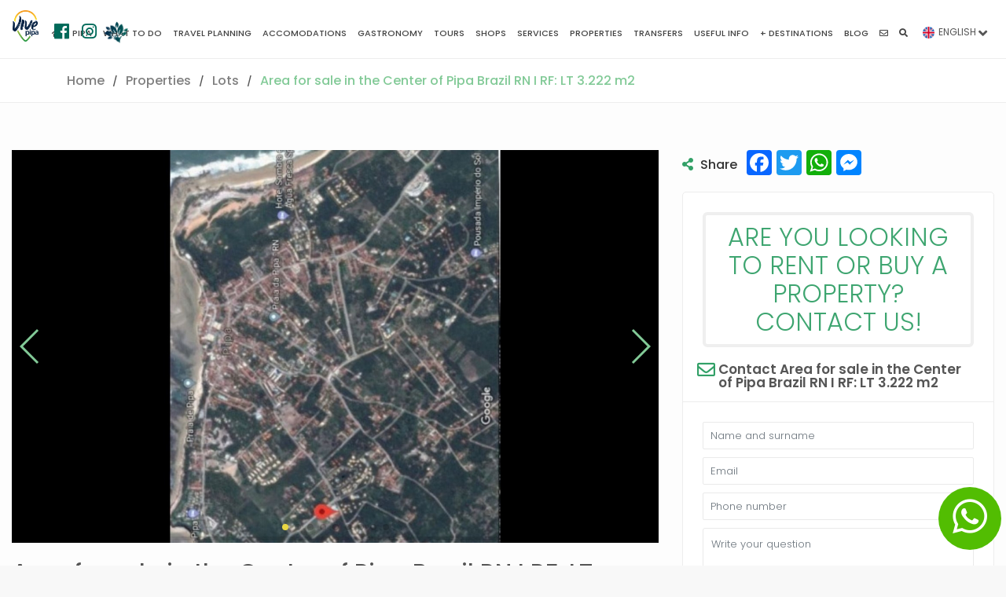

--- FILE ---
content_type: text/html; charset=UTF-8
request_url: https://www.vivepipa.com/en/properties/83-area-for-sale-in-the-center-of-pipa-brazil-rn-i-rf-lt-3222-m2
body_size: 13929
content:
    
        
    
    <!DOCTYPE html>
        <html lang="en">
            <head>
                <!-- Google tag (gtag.js) --><script async src="https://www.googletagmanager.com/gtag/js?id=G-FZYB8JBM8L"></script><script>window.dataLayer = window.dataLayer || [];function gtag(){dataLayer.push(arguments);}gtag("js", new Date());gtag("config", "G-FZYB8JBM8L");</script>                <script async src="//pagead2.googlesyndication.com/pagead/js/adsbygoogle.js"></script><script>(adsbygoogle = window.adsbygoogle || []).push({google_ad_client: "ca-pub-1265833486865926",enable_page_level_ads: true});</script>                <!--  META Tags -->
                <meta property="og:title" content="Area for sale in the Center of Pipa Brazil RN I RF: LT 3.222 m2 | Vive Pipa">
                <meta property="og:description" content="Price: R$ 1.772.100">
                <meta property="og:image" content="https://www.vivepipa.com//data/imagenes/2022/09/15//9482/lg_1663287317-vivepipa-lote-no-centro-3222m2-praia-da-pipa-3.jpg">
                <meta property="og:image:width" content="" />
                <meta property="og:image:height" content="" />
                <meta property="og:url" content="https://www.vivepipa.com/en/properties/83-area-for-sale-in-the-center-of-pipa-brazil-rn-i-rf-lt-3222-m2">
                <meta name="twitter:card" content="summary_large_image">
                <meta property="og:site_name" content="Vive Pipa">
                <meta property="fb:app_id" content="468329056610446" />

                <title>Area for sale in the Center of Pipa Brazil RN I RF: LT 3.222 m2 | Vive Pipa</title>
                <meta charset="UTF-8">
                <meta name="viewport" content="width=device-width, initial-scale=1.0">
                <meta name="description" content="Price: R$ 1.772.100">
                <meta name="author" content="Vive Pipa">
                <link rel="canonical" href="https://www.vivepipa.com/en/properties/83-area-for-sale-in-the-center-of-pipa-brazil-rn-i-rf-lt-3222-m2">
                                    <link rel="amphtml" href="https://www.vivepipa.com/en/properties/83-area-for-sale-in-the-center-of-pipa-brazil-rn-i-rf-lt-3222-m2?amp">
                                    

                                        <link rel="alternate" hreflang="es" href="https://www.vivepipa.com/es/inmuebles/83-area-en-venta-en-el-centro-de-pipa-brasil-rn-i-rf-lt-3222-m2" />
                        <link rel="alternate" hreflang="pt" href="https://www.vivepipa.com/br/imoveis/83-area-a-venda-no-centro-de-pipa-brasil-rn-i-rf-lt-3222-m2" />
                                        
                
                <meta name="theme-color" content="#4e9c36">
                
                <!-- TEMPLATE -->
                

                    <!-- JQUERY -->
                    <script src="/template/js/jquery-2.2.4.min.js" ></script>

                    <!-- BASE CSS -->
                    <link href="/template/css/bootstrap.min.css" rel="stylesheet">
                    <link href="/template/css/style.css" rel="stylesheet">
                    <link href="/template/css/vendors.css" rel="stylesheet">
                    
                    <!-- ALTERNATIVE COLORS CSS -->
                    <link href="/template/css/color-green.css" id="colors" rel="stylesheet">
                  
                <!-- FIN TEMPLATE -->

                <!-- RECAPTCHA -->
                <script src="https://www.google.com/recaptcha/api.js" async defer></script>

                <!-- Favicons -->
                <link rel="apple-touch-icon" sizes="180x180" href="/img/favicons/apple-touch-icon.png">
                <link rel="icon" type="image/png" sizes="32x32" href="/img/favicons/favicon-32x32.png">
                <link rel="icon" type="image/png" sizes="16x16" href="/img/favicons/favicon-16x16.png">
                
                <link rel="mask-icon" href="/img/favicons/safari-pinned-tab.svg" color="#1d53b4">
                <link rel="shortcut icon" href="/img/favicons/favicon.ico">
                <meta name="msapplication-config" content="/img/favicons/browserconfig.xml">
                <meta name="theme-color" content="#ffffff">
                
                
                    <script type="application/ld+json">
                        {
                        
                
                    "@context": "http://schema.org",
                    "@type": "WebPage",
                    "headline": "Area for sale in the Center of Pipa Brazil RN I RF: LT 3.222 m2",
                    "author": "Vive Pipa",
                    "mainEntityOfPage": "true",
                    "description": "Price: R$ 1.772.100",
                    "primaryImageOfPage":  {
                        "@type": "imageObject",
                        "url": "https://www.vivepipa.com//data/imagenes/2022/09/15//9482/lg_1663287317-vivepipa-lote-no-centro-3222m2-praia-da-pipa-3.jpg",
                        "height": "1600",
                        "width": "1067"
                    },
                    
                    "image": {
                        "@type": "imageObject",
                        "url": "https://www.vivepipa.com//data/imagenes/2022/09/15//9482/lg_1663287317-vivepipa-lote-no-centro-3222m2-praia-da-pipa-3.jpg",
                        "height": "1600",
                        "width": "1067"
                    },

                    "breadcrumb":{
                        "@type": "BreadcrumbList",
                        "itemListElement":
                        [
                            {
                            "@type": "ListItem",
                            "position": 1,
                            "item":
                                {
                                "@id": "https://www.vivepipa.com//properties/",
                                "name": "Properties"
                                }
                            }

                        ]
                    }
                
                ,
                    "publisher": {
                        "@type": "Organization",
                        "name": "Vive Pipa",
                        "logo": {
                            "@type": "ImageObject",
                            "url": "https://www.vivepipa.com/img/logo_amp.png",
                            "width": "130",
                            "height": "60"
                        }
                    }
                                            }
                    </script>

                    
                
            </head> 
   
           
          
    <body class=" sticky_fijo sticky ">
        <div id="fb-root"></div>
        <script>(function(d, s, id) {
        var js, fjs = d.getElementsByTagName(s)[0];
        if (d.getElementById(id)) return;
        js = d.createElement(s); js.id = id;
        js.src = 'https://connect.facebook.net/es_LA/sdk.js#xfbml=1&version=v3.1&appId=468329056610446&autoLogAppEvents=1';
        fjs.parentNode.insertBefore(js, fjs);
        }(document, 'script', 'facebook-jssdk'));</script>
        
        
        <div id="page">

                            <div class="boton_whatsapp_flotante_inmuebles simil_enlace"   url="https://www.vivepipa.com/en/whatsapp/?phone=+5584981182121&text=Hi, I am reaching you from Vive Pipa. I would like to ask:&entidad=inmuebles&id=83&tipo=desktop">
                    
                        <i class="fab fa-whatsapp"></i>
                    
                </div>
                

                <header class="header menu_fixed sticky_fijo sticky">
		<div id="preloader"><div data-loader="circle-side"></div></div><!-- /Page Preload -->
		<div id="logo">
			<a href="/en/">
				<img src="/img/logo_header.png?ver=1.8.7.2" data-retina="true" alt="" class="logo_normal">
				<img src="/img/logo_sticky.png?ver=1.8.7.2" data-retina="true" alt="" class="logo_sticky">
				<img src="/img/logo_min.png?ver=1.8.7.2" data-retina="true" alt="" class="logo_min">
                
                <div class="redes_header">
                    <div class="individual_redes_header">
                        <a href="https://www.facebook.com/vivepipabrasil" target="_blank">
                            <span class="fab fa-facebook"></span>
                        </a>
                    </div>
                    <div class="individual_redes_header">
                        <a href="https://www.instagram.com/vivepipa/" target="_blank">
                            <span class="fab fa-instagram"></span>
                        </a>
                    </div>
                    <div class="individual_redes_header vive_sustentable_icono">
                        <a href="https://www.vivepipa.com/en/vive-sustainable/" alt="Live Sustainable">
                            <img class="vive_sustentable_logo_color" src="/img/vive_sustentable.png" title="Live Sustainable">
                            <img class="vive_sustentable_logo_blanco" src="/img/vive_sustentable_blanco.png" title="Live Sustainable">
                        </a>
                    </div>
                </div>
			</a>
            
        </div>
        <div class="descargar_aplicacion_header">
            <a href="http://onelink.to/p2y7vj" target="_blank">
                Download App            </a>
        </div>
        		<!-- /top_menu -->
         
    <a href="#menu" class="btn_mobile">
        <div class="hamburger hamburger--spin" id="hamburger">
            <div class="hamburger-box">
                <div class="hamburger-inner"></div>
            </div>
        </div>
    </a>
    <nav id="menu" class="main-menu">
        <ul>
                
    
        <li>
                            <span><a href="https://www.vivepipa.com/en/"><span class="fas fa-home"></span></a></span>
                                    </li>
    
        
        <li>
                            <span><a href="#">Pipa</a></span>
                                            <ul>
                                            <li>
                            <a href="https://www.vivepipa.com/en/beaches/" target="_self" >Beaches</a>
                        </li>
                                                <li>
                            <a href="https://www.vivepipa.com/en/pipa-brazil/" target="_self" >Pipa Beach</a>
                        </li>
                                                <li>
                            <a href="https://www.vivepipa.com/en/ecology/" target="_self" >Ecology</a>
                        </li>
                        
                </ul>
                        </li>
    
        
        <li>
                            <span><a href="#que-hacer">What to do</a></span>
                                            <ul>
                                            <li>
                            <a href="https://www.vivepipa.com/en/beaches/" target="_self" >Beaches</a>
                        </li>
                                                <li>
                            <a href="https://www.vivepipa.com/en/what-to-do/top-10/" target="_self" >Top 10</a>
                        </li>
                                                <li>
                            <a href="https://www.vivepipa.com/en/natal/" target="_self" >Natal</a>
                        </li>
                                                <li>
                            <a href="https://www.vivepipa.com/en/what-to-do/sports/" target="_self" >Sports</a>
                        </li>
                        
                </ul>
                        </li>
    
        
        <li>
                            <span><a href="#">Travel planning</a></span>
                                            <ul>
                                            <li>
                            <a href="https://www.vivepipa.com/en/travel-planning/one-day-in-pipa/" target="_self" >One day</a>
                        </li>
                                                <li>
                            <a href="https://www.vivepipa.com/en/travel-planning/one-weekend-in-pipa/" target="_self" >A weekend</a>
                        </li>
                                                <li>
                            <a href="https://www.vivepipa.com/en/travel-planning/one-week-in-pipa/" target="_self" >A week</a>
                        </li>
                                                <li>
                            <a href="https://www.vivepipa.com/en/travel-planning/more-than-ten-days-in-pipa/" target="_self" >More than ten days</a>
                        </li>
                                                <li>
                            <a href="https://www.vivepipa.com/en/travel-planning/with-children-in-pipa/" target="_self" >With children</a>
                        </li>
                                                <li>
                            <a href="https://www.vivepipa.com/en/travel-planning/in-couple-in-pipa/" target="_self" >In couple</a>
                        </li>
                        
                </ul>
                        </li>
    
        
        <li>
                            <span><a href="https://www.vivepipa.com/en/accommodations/">Accomodations</a></span>
                                            <ul>
                                            <li>
                            <a href="https://www.vivepipa.com/en/accommodations/" target="_self" >Full listing</a>
                        </li>
                                                <li>
                            <a href="https://www.vivepipa.com/en/accommodations/categories/2-hostels" target="_self" >Hostels</a>
                        </li>
                                                <li>
                            <a href="https://www.vivepipa.com/en/accommodations/categories/3-campings" target="_self" >Campings</a>
                        </li>
                                                <li>
                            <a href="https://www.vivepipa.com/en/accommodations/categories/4-chalets-flats" target="_self" >Chalets & Flats</a>
                        </li>
                                                <li>
                            <a href="https://www.vivepipa.com/en/accommodations/categories/5-resorts" target="_self" >Resorts</a>
                        </li>
                                                <li>
                            <a href="https://www.vivepipa.com/en/accommodations/categories/25-hotels-and-inns" target="_self" >Hotels and Inns</a>
                        </li>
                        
                </ul>
                        </li>
    
        
        <li>
                            <span><a href="https://www.vivepipa.com/en/gastronomy/">Gastronomy</a></span>
                                            <ul>
                                            <li>
                            <a href="https://www.vivepipa.com/en/gastronomy/" target="_self" >Full listing</a>
                        </li>
                                                <li>
                            <a href="https://www.vivepipa.com/en/gastronomy/categories/6-restaurant" target="_self" >Restaurant</a>
                        </li>
                                                <li>
                            <a href="https://www.vivepipa.com/en/gastronomy/categories/7-bar-night" target="_self" >Bar & Night</a>
                        </li>
                                                <li>
                            <a href="https://www.vivepipa.com/en/gastronomy/categories/8-ice-cream-acai" target="_self" >Ice Cream - Açaí</a>
                        </li>
                                                <li>
                            <a href="https://www.vivepipa.com/en/gastronomy/categories/26-hamburguer" target="_self" >Hamburguer</a>
                        </li>
                                                <li>
                            <a href="https://www.vivepipa.com/en/gastronomy/categories/48-pizzeria" target="_self" >Pizzería</a>
                        </li>
                                                <li>
                            <a href="https://www.vivepipa.com/en/gastronomy/categories/49-beach-bar" target="_self" >Beach bar</a>
                        </li>
                                                <li>
                            <a href="https://www.vivepipa.com/en/gastronomy/categories/51-sushi-oriental-food" target="_self" >Sushi - Oriental Food</a>
                        </li>
                                                <li>
                            <a href="https://www.vivepipa.com/en/gastronomy/categories/52-bakery" target="_self" >Bakery</a>
                        </li>
                                                <li>
                            <a href="https://www.vivepipa.com/en/gastronomy/categories/58-coffe-shop" target="_self" >Coffe Shop</a>
                        </li>
                                                <li>
                            <a href="https://www.vivepipa.com/en/gastronomy/categories/59-grill-food" target="_self" >Grill Food</a>
                        </li>
                                                <li>
                            <a href="https://www.vivepipa.com/en/gastronomy/categories/63-others" target="_self" >Others</a>
                        </li>
                                                <li>
                            <a href="https://www.vivepipa.com/en/gastronomy/categories/67-pastas" target="_self" >Pastas</a>
                        </li>
                                                <li>
                            <a href="https://www.vivepipa.com/en/gastronomy/categories/117-creperie" target="_self" >Creperie</a>
                        </li>
                                                <li>
                            <a href="https://www.vivepipa.com/en/gastronomy/categories/123-peruvian-food" target="_self" >Peruvian food</a>
                        </li>
                                                <li>
                            <a href="https://www.vivepipa.com/en/gastronomy/categories/128-thai-cuisine" target="_self" >Thai Cuisine</a>
                        </li>
                                                <li>
                            <a href="https://www.vivepipa.com/en/gastronomy/categories/130-empanadas" target="_self" >Empanadas</a>
                        </li>
                                                <li>
                            <a href="https://www.vivepipa.com/en/gastronomy/categories/136-italian-food" target="_self" >Italian food</a>
                        </li>
                        
                </ul>
                        </li>
    
        
        <li>
                            <span><a href="https://www.vivepipa.com/en/tours/">Tours</a></span>
                                            <ul>
                                            <li>
                            <a href="https://www.vivepipa.com/en/tours/" target="_self" >Full listing</a>
                        </li>
                                                <li>
                            <a href="https://www.vivepipa.com/en/tours/categories/10-boat" target="_self" >Boat</a>
                        </li>
                                                <li>
                            <a href="https://www.vivepipa.com/en/tours/categories/12-paragliding" target="_self" >Paragliding</a>
                        </li>
                                                <li>
                            <a href="https://www.vivepipa.com/en/tours/categories/15-jeep-4x4" target="_self" >Jeep 4x4</a>
                        </li>
                                                <li>
                            <a href="https://www.vivepipa.com/en/tours/categories/18-day-use" target="_self" >Day Use</a>
                        </li>
                                                <li>
                            <a href="https://www.vivepipa.com/en/tours/categories/27-quads" target="_self" >Quads</a>
                        </li>
                                                <li>
                            <a href="https://www.vivepipa.com/en/tours/categories/64-fishing-" target="_self" >Fishing </a>
                        </li>
                                                <li>
                            <a href="https://www.vivepipa.com/en/tours/categories/65-arborism" target="_self" >Arborism</a>
                        </li>
                                                <li>
                            <a href="https://www.vivepipa.com/en/tours/categories/82-multitour" target="_self" >Multi-Tour</a>
                        </li>
                                                <li>
                            <a href="https://www.vivepipa.com/en/tours/categories/84-surf" target="_self" >Surf</a>
                        </li>
                                                <li>
                            <a href="https://www.vivepipa.com/en/tours/categories/85-kitesurf" target="_self" >Kitesurf</a>
                        </li>
                                                <li>
                            <a href="https://www.vivepipa.com/en/tours/categories/86-buggy" target="_self" >Buggy</a>
                        </li>
                                                <li>
                            <a href="https://www.vivepipa.com/en/tours/categories/87-kayak-stand-up" target="_self" >Kayak & Stand Up</a>
                        </li>
                                                <li>
                            <a href="https://www.vivepipa.com/en/tours/categories/110-diving" target="_self" >Diving</a>
                        </li>
                                                <li>
                            <a href="https://www.vivepipa.com/en/tours/categories/112-more-categories" target="_self" >More Categories</a>
                        </li>
                                                <li>
                            <a href="https://www.vivepipa.com/en/tours/categories/115-horse-ride" target="_self" >Horse ride</a>
                        </li>
                                                <li>
                            <a href="https://www.vivepipa.com/en/tours/categories/127-cinema" target="_self" >Cinema</a>
                        </li>
                        
                </ul>
                        </li>
    
        
        <li>
                            <span><a href="https://www.vivepipa.com/en/shops/">Shops</a></span>
                                            <ul>
                                            <li>
                            <a href="https://www.vivepipa.com/en/shops/" target="_self" >Full listing</a>
                        </li>
                                                <li>
                            <a href="https://www.vivepipa.com/en/shops/categories/31-beauty-salon" target="_self" >Beauty Salon</a>
                        </li>
                                                <li>
                            <a href="https://www.vivepipa.com/en/shops/categories/37-pet-shop" target="_self" >Pet shop</a>
                        </li>
                                                <li>
                            <a href="https://www.vivepipa.com/en/shops/categories/57-pharmacy" target="_self" >Pharmacy</a>
                        </li>
                                                <li>
                            <a href="https://www.vivepipa.com/en/shops/categories/74-hairdressing" target="_self" >Hairdressing</a>
                        </li>
                                                <li>
                            <a href="https://www.vivepipa.com/en/shops/categories/75-gym" target="_self" >Gym</a>
                        </li>
                                                <li>
                            <a href="https://www.vivepipa.com/en/shops/categories/77-construction-deco" target="_self" >Construction & Deco</a>
                        </li>
                                                <li>
                            <a href="https://www.vivepipa.com/en/shops/categories/78-market" target="_self" >Market</a>
                        </li>
                                                <li>
                            <a href="https://www.vivepipa.com/en/shops/categories/79-fuel-storage" target="_self" >Fuel storage</a>
                        </li>
                                                <li>
                            <a href="https://www.vivepipa.com/en/shops/categories/94-clothes" target="_self" >Clothes</a>
                        </li>
                                                <li>
                            <a href="https://www.vivepipa.com/en/shops/categories/96-tattoo-store" target="_self" >Tattoo Store</a>
                        </li>
                                                <li>
                            <a href="https://www.vivepipa.com/en/shops/categories/98-more-categories" target="_self" >More categories</a>
                        </li>
                                                <li>
                            <a href="https://www.vivepipa.com/en/shops/categories/100-optical" target="_self" >Optical</a>
                        </li>
                                                <li>
                            <a href="https://www.vivepipa.com/en/shops/categories/106-art-presents" target="_self" >Art & Presents</a>
                        </li>
                                                <li>
                            <a href="https://www.vivepipa.com/en/shops/categories/107-shopping" target="_self" >Shopping</a>
                        </li>
                                                <li>
                            <a href="https://www.vivepipa.com/en/shops/categories/122-exchange-house" target="_self" >Exchange house</a>
                        </li>
                                                <li>
                            <a href="https://www.vivepipa.com/en/shops/categories/126-yoga" target="_self" >Yoga</a>
                        </li>
                                                <li>
                            <a href="https://www.vivepipa.com/en/shops/categories/133-tobacconist" target="_self" >Tobacconist</a>
                        </li>
                                                <li>
                            <a href="https://www.vivepipa.com/en/shops/categories/135-foods" target="_self" >Foods</a>
                        </li>
                        
                </ul>
                        </li>
    
        
        <li>
                            <span><a href="https://www.vivepipa.com/en/services/">Services</a></span>
                                            <ul>
                                            <li>
                            <a href="https://www.vivepipa.com/en/services/" target="_self" >Full listing</a>
                        </li>
                                                <li>
                            <a href="https://www.vivepipa.com/en/services/categories/69-health-" target="_self" >Health </a>
                        </li>
                                                <li>
                            <a href="https://www.vivepipa.com/en/services/categories/71-maintenance" target="_self" >Maintenance</a>
                        </li>
                                                <li>
                            <a href="https://www.vivepipa.com/en/services/categories/72-veterinary" target="_self" >Veterinary</a>
                        </li>
                                                <li>
                            <a href="https://www.vivepipa.com/en/services/categories/73-beauty-and-personal-care" target="_self" >Beauty and personal care</a>
                        </li>
                                                <li>
                            <a href="https://www.vivepipa.com/en/services/categories/89-alternative-therapies" target="_self" >Alternative therapies</a>
                        </li>
                                                <li>
                            <a href="https://www.vivepipa.com/en/services/categories/92-digital-marketing-graphics-design" target="_self" >Digital Marketing, Graphics & Design</a>
                        </li>
                                                <li>
                            <a href="https://www.vivepipa.com/en/services/categories/99-more-categories" target="_self" >More categories</a>
                        </li>
                                                <li>
                            <a href="https://www.vivepipa.com/en/services/categories/101-laundry" target="_self" >Laundry</a>
                        </li>
                                                <li>
                            <a href="https://www.vivepipa.com/en/services/categories/102-education-and-culture" target="_self" >Education and culture</a>
                        </li>
                                                <li>
                            <a href="https://www.vivepipa.com/en/services/categories/103-architecture" target="_self" >Architecture</a>
                        </li>
                                                <li>
                            <a href="https://www.vivepipa.com/en/services/categories/104-administration-accounting" target="_self" >Administration & Accounting</a>
                        </li>
                                                <li>
                            <a href="https://www.vivepipa.com/en/services/categories/120-taxi-and-transfers" target="_self" >Taxi and Transfers</a>
                        </li>
                                                <li>
                            <a href="https://www.vivepipa.com/en/services/categories/124-locksmith" target="_self" >Locksmith</a>
                        </li>
                                                <li>
                            <a href="https://www.vivepipa.com/en/services/categories/132-gas-station" target="_self" >Gas Station</a>
                        </li>
                                                <li>
                            <a href="https://www.vivepipa.com/en/services/categories/134-sports" target="_self" >Sports</a>
                        </li>
                                                <li>
                            <a href="https://www.vivepipa.com/en/services/categories/137-mechanical-workshop" target="_self" >Mechanical workshop</a>
                        </li>
                        
                </ul>
                        </li>
    
        
        <li>
                            <span><a href="https://www.vivepipa.com/en/properties/">Properties</a></span>
                                    </li>
    
        
        <li>
                            <span><a href="https://www.vivepipa.com/en/transfers/">Transfers</a></span>
                                    </li>
    
        
        <li>
                            <span><a href="#">Useful Info</a></span>
                                            <ul>
                                            <li>
                            <a href="https://www.vivepipa.com/en/tide-table/" target="_self" >Tide Tables</a>
                        </li>
                                                <li>
                            <a href="https://www.vivepipa.com/en/useful-information/how-to-get/" target="_self" >Get directions</a>
                        </li>
                                                <li>
                            <a href="https://www.vivepipa.com/en/useful-information/before-going/" target="_self" >Before going</a>
                        </li>
                                                <li>
                            <a href="https://www.vivepipa.com/en/useful-information/frequently-asked-questions/" target="_self" >Frequently asked questions</a>
                        </li>
                        
                </ul>
                        </li>
    
        
        <li>
                            <span><a href="#">+ Destinations</a></span>
                                            <ul>
                                            <li>
                            <a href="https://www.vivepipa.com/en/natal/" target="_self" >Natal</a>
                        </li>
                        
                </ul>
                        </li>
    
        
        <li>
                            <span><a href="https://www.vivepipa.com/en/blog/">Blog</a></span>
                                    </li>
    
        
        <li>
                            <span><a href="https://www.vivepipa.com/en/contact-us/"><span class="far fa-envelope"></span></a></span>
                                    </li>
    
        
        <li>
                            <span><a href="https://www.vivepipa.com/en/search/"><span class="fas fa-search"></span></a></span>
                                    </li>
    
                </ul>
    </nav>
            

                <div class="menu_idioma transition_03 en">
            <span>
                <a href="javascript:void(0)">
                    <img class="icono_idioma" src="/img/en.png"> 
                    <span>

                                                        ENGLISH
                                                    </span>
                </a>
                <i class="fas fa-angle-down flecha transition_03"></i>
                <i class="fas fa-times cerrar transition_03"></i>
            </span>
            <ul class="transition_03">
                                        <li class="transition_03">
                            <a class="enlace_idioma" href="https://www.vivepipa.com/es/inmuebles/83-area-en-venta-en-el-centro-de-pipa-brasil-rn-i-rf-lt-3222-m2" idioma="es">
                                <img class="icono_idioma" src="/img/es.png"> ESPAÑOL
                            </a>
                        </li>
            
                        <li class="transition_03">
                            <a class="enlace_idioma" href="https://www.vivepipa.com/br/imoveis/83-area-a-venda-no-centro-de-pipa-brasil-rn-i-rf-lt-3222-m2" idioma="br">
                                <img class="icono_idioma" src="/img/pt.png"> PORTUGUES
                            </a>
                        </li>
                                        
            </ul>
        </div>
	</header>
    
	<!-- /header -->
    
            <main>
                      
		<div class="">
			<nav class="secondary_nav ">
				<div class="container">
					<ul class="clearfix">

						<li><a href="/">Home</a></li>
						<li><a href="/en/properties/">Properties</a></li>
						<li><a href="/en/properties/categories/29-lots">Lots</a></li>
						<li><a href="/en/properties/83-area-for-sale-in-the-center-of-pipa-brazil-rn-i-rf-lt-3222-m2" class="active" >Area for sale in the Center of Pipa Brazil RN I RF: LT 3.222 m2</a></li>
                        
					</ul>
				</div>
			</nav>
			<div class="container margin_60_35 ancho_grande">
				<div class="row">
					<div class="col-lg-8">
						<section id="description" class="mb20 pb20">
                        
                                    <div id="galeria" name="galeria" class="contenedor_galeria_imagenes col-xs-12 p0 mb20">
                        <div class="col-xs-12 p0">
                
        <!-- Swiper mini -->
        <div class="swiper-container">
        
            <div class="swiper-wrapper">
        
                                    <div class="swiper-slide" index="0">
                        <img src="https://www.vivepipa.com//data/imagenes/2022/09/15/9482/lg_1663287317-vivepipa-lote-no-centro-3222m2-praia-da-pipa-3.jpg" />                                                
                    </div>
                                        <div class="swiper-slide" index="1">
                        <img src="https://www.vivepipa.com//data/imagenes/2022/09/15/9481/lg_1663287316-vivepipa-lote-no-centro-3222m2-praia-da-pipa-2.jpg" />                                                
                    </div>
                                        <div class="swiper-slide" index="2">
                        <img src="https://www.vivepipa.com//data/imagenes/2022/09/15/9480/lg_1663287315-vivepipa-lote-no-centro-3222m2-praia-da-pipa-1.jpg" />                                                
                    </div>
                                        <div class="swiper-slide" index="3">
                        <img src="https://www.vivepipa.com//data/imagenes/2022/09/15/9478/lg_1663287313-vivepipa-lote-no-centro-3222m2-praia-da-pipa-9.jpg" />                                                
                    </div>
                                        <div class="swiper-slide" index="4">
                        <img src="https://www.vivepipa.com//data/imagenes/2022/09/15/9477/lg_1663287312-vivepipa-lote-no-centro-3222m2-praia-da-pipa-7.jpg" />                                                
                    </div>
                                        <div class="swiper-slide" index="5">
                        <img src="https://www.vivepipa.com//data/imagenes/2022/09/15/9476/lg_1663287311-vivepipa-lote-no-centro-3222m2-praia-da-pipa-6.jpg" />                                                
                    </div>
                                        <div class="swiper-slide" index="6">
                        <img src="https://www.vivepipa.com//data/imagenes/2022/09/15/9475/lg_1663287311-vivepipa-lote-no-centro-3222m2-praia-da-pipa-5.jpg" />                                                
                    </div>
                                        <div class="swiper-slide" index="7">
                        <img src="https://www.vivepipa.com//data/imagenes/2022/09/15/9474/lg_1663287310-vivepipa-lote-no-centro-3222m2-praia-da-pipa-4.jpg" />                                                
                    </div>
                                        <div class="swiper-slide" index="8">
                        <img src="https://www.vivepipa.com//data/imagenes/2022/09/15/9479/lg_1663287314-vivepipa-lote-no-centro-3222m2-praia-da-pipa-10.jpg" />                                                
                    </div>
                                    
            </div>
        
            <div class="swiper-pagination"></div>
            <div class="swiper-button-prev"></div>
            <div class="swiper-button-next"></div>
        
            <div class="swiper-scrollbar"></div>
        </div>

        <!-- Swiper fullscreen -->
        
        <div class="pswp" tabindex="-1" role="dialog" aria-hidden="true">

            <div class="pswp__bg"></div>

            <div class="pswp__scroll-wrap">

                <div class="pswp__container">
                    <div class="pswp__item"></div>
                    <div class="pswp__item"></div>
                    <div class="pswp__item"></div>
                </div>

                <div class="pswp__ui pswp__ui--hidden">

                    <div class="pswp__top-bar">

                        <div class="pswp__counter"></div>

                        <button class="pswp__button pswp__button--close" title="Close (Esc)"></button>

                        <button class="pswp__button pswp__button--share" title="Share"></button>

                        <button class="pswp__button pswp__button--fs" title="Toggle fullscreen"></button>

                        <button class="pswp__button pswp__button--zoom" title="Zoom in/out"></button>

                        <div class="pswp__preloader">
                            <div class="pswp__preloader__icn">
                            <div class="pswp__preloader__cut">
                                <div class="pswp__preloader__donut"></div>
                            </div>
                            </div>
                        </div>
                    </div>

                    <div class="pswp__share-modal pswp__share-modal--hidden pswp__single-tap">
                        <div class="pswp__share-tooltip"></div> 
                    </div>

                    <button class="pswp__button pswp__button--arrow--left" title="Previous (arrow left)">
                    </button>

                    <button class="pswp__button pswp__button--arrow--right" title="Next (arrow right)">
                    </button>

                    <div class="pswp__caption">
                        <div class="pswp__caption__center"></div>
                    </div>

                </div>

            </div>

        </div>



        <script>
        $(document).ready(function () {
            iniciar_swiper();
            
        });

          function iniciar_swiper(){
            

            if(typeof(Swiper)!="undefined"){

                var nombre_swiper = '';

                if(nombre_swiper ==''){
                    nombre_swiper = '1d2bf68f6ffa447c03f5a1fe959873b9';
                }

                //initialize swiper when document ready
                window[nombre_swiper] = new Swiper ('.swiper-container', {
                    // Optional parameters
                    direction: 'horizontal',
                    autoHeight : false,
                    autoplay: {
                        delay: 5000,
                    },
                    pagination: {
                            el: '.swiper-pagination',
                            type: 'bullets',
                        },
                    themeColor: '#bb0001',
                    loop: true
                });

                $(".swiper-button-next").click(function(){
                    window[nombre_swiper].slideNext();
                });
                $(".swiper-button-prev").click(function(){
                    window[nombre_swiper].slidePrev();
                });
                $(".swiper-slide").click(function(){
                    var index = $(this).attr("index");
                    abrir_photo_swipe(index);
                    
                });
            }else{
                setTimeout(() => {
                    iniciar_swiper();
                }, 1000,true);
            }
            


            
            


          }


          // Creo los items en una variable global
          var photo_swipe_items = new Array();
                            var item = {
                    src : 'https://www.vivepipa.com//data/imagenes/2022/09/15/9482/1663287317-vivepipa-lote-no-centro-3222m2-praia-da-pipa-3.jpg',
                    msrc: 'https://www.vivepipa.com//data/imagenes/2022/09/15/9482/sm_1663287317-vivepipa-lote-no-centro-3222m2-praia-da-pipa-3.jpg',
                    title : '<b> </b>',
                    w : '1500',
                    h : '1500'
                }
                photo_swipe_items.push(item);
                                var item = {
                    src : 'https://www.vivepipa.com//data/imagenes/2022/09/15/9481/1663287316-vivepipa-lote-no-centro-3222m2-praia-da-pipa-2.jpg',
                    msrc: 'https://www.vivepipa.com//data/imagenes/2022/09/15/9481/sm_1663287316-vivepipa-lote-no-centro-3222m2-praia-da-pipa-2.jpg',
                    title : '<b> </b>',
                    w : '1500',
                    h : '1500'
                }
                photo_swipe_items.push(item);
                                var item = {
                    src : 'https://www.vivepipa.com//data/imagenes/2022/09/15/9480/1663287315-vivepipa-lote-no-centro-3222m2-praia-da-pipa-1.jpg',
                    msrc: 'https://www.vivepipa.com//data/imagenes/2022/09/15/9480/sm_1663287315-vivepipa-lote-no-centro-3222m2-praia-da-pipa-1.jpg',
                    title : '<b> </b>',
                    w : '1500',
                    h : '1500'
                }
                photo_swipe_items.push(item);
                                var item = {
                    src : 'https://www.vivepipa.com//data/imagenes/2022/09/15/9478/1663287313-vivepipa-lote-no-centro-3222m2-praia-da-pipa-9.jpg',
                    msrc: 'https://www.vivepipa.com//data/imagenes/2022/09/15/9478/sm_1663287313-vivepipa-lote-no-centro-3222m2-praia-da-pipa-9.jpg',
                    title : '<b> </b>',
                    w : '1500',
                    h : '1500'
                }
                photo_swipe_items.push(item);
                                var item = {
                    src : 'https://www.vivepipa.com//data/imagenes/2022/09/15/9477/1663287312-vivepipa-lote-no-centro-3222m2-praia-da-pipa-7.jpg',
                    msrc: 'https://www.vivepipa.com//data/imagenes/2022/09/15/9477/sm_1663287312-vivepipa-lote-no-centro-3222m2-praia-da-pipa-7.jpg',
                    title : '<b> </b>',
                    w : '1500',
                    h : '1500'
                }
                photo_swipe_items.push(item);
                                var item = {
                    src : 'https://www.vivepipa.com//data/imagenes/2022/09/15/9476/1663287311-vivepipa-lote-no-centro-3222m2-praia-da-pipa-6.jpg',
                    msrc: 'https://www.vivepipa.com//data/imagenes/2022/09/15/9476/sm_1663287311-vivepipa-lote-no-centro-3222m2-praia-da-pipa-6.jpg',
                    title : '<b> </b>',
                    w : '1500',
                    h : '1500'
                }
                photo_swipe_items.push(item);
                                var item = {
                    src : 'https://www.vivepipa.com//data/imagenes/2022/09/15/9475/1663287311-vivepipa-lote-no-centro-3222m2-praia-da-pipa-5.jpg',
                    msrc: 'https://www.vivepipa.com//data/imagenes/2022/09/15/9475/sm_1663287311-vivepipa-lote-no-centro-3222m2-praia-da-pipa-5.jpg',
                    title : '<b> </b>',
                    w : '1500',
                    h : '1500'
                }
                photo_swipe_items.push(item);
                                var item = {
                    src : 'https://www.vivepipa.com//data/imagenes/2022/09/15/9474/1663287310-vivepipa-lote-no-centro-3222m2-praia-da-pipa-4.jpg',
                    msrc: 'https://www.vivepipa.com//data/imagenes/2022/09/15/9474/sm_1663287310-vivepipa-lote-no-centro-3222m2-praia-da-pipa-4.jpg',
                    title : '<b> </b>',
                    w : '1500',
                    h : '1500'
                }
                photo_swipe_items.push(item);
                                var item = {
                    src : 'https://www.vivepipa.com//data/imagenes/2022/09/15/9479/1663287314-vivepipa-lote-no-centro-3222m2-praia-da-pipa-10.jpg',
                    msrc: 'https://www.vivepipa.com//data/imagenes/2022/09/15/9479/sm_1663287314-vivepipa-lote-no-centro-3222m2-praia-da-pipa-10.jpg',
                    title : '<b> </b>',
                    w : '1500',
                    h : '1500'
                }
                photo_swipe_items.push(item);
                
            function abrir_photo_swipe(index){
                if(typeof(index) == "undefined"){
                    index = 0;
                }
                
                var pswpElement = document.querySelectorAll('.pswp')[0];
            
                var options = {
                    index: parseInt(index),
                    closeOnScroll : false,
                    history : false,
                    shareButtons :  [
                        {id:'facebook', label:'Share on Facebook', url:'https://www.facebook.com/sharer/sharer.php?u=https://www.vivepipa.com/{{raw_image_url}}'},
                        {id:'twitter', label:'Tweet', url:'https://twitter.com/intent/tweet?text={{text}}&url=https://www.vivepipa.com/{{raw_image_url}}'},
                        {id:'download', label:'Download image', url:'{{raw_image_url}}', download:true}
                        
                    ]
                };

                // Initializes and opens PhotoSwipe
                var gallery = new PhotoSwipe( pswpElement, PhotoSwipeUI_Default, photo_swipe_items, options);
                
                // After gallery is closed and closing animation finished.
                // Clean up your stuff here.
                gallery.listen('close', function() { 
                    $("body").removeClass("photo_swipe_abierto");
                });

               

                $("body").addClass("photo_swipe_abierto");
                gallery.init();
            }
        </script>

        
        
        
                    </div>
        </div>
        
							<h1 class="titulo_entidad">Area for sale in the Center of Pipa Brazil RN I RF: LT 3.222 m2</h1>
                            
                            <p class="fs15">
                                Price: R$ 1.772.100                            </p>
                            <div class="row mb20">
                                <div class="col-lg-12">
                                    <h3><span class="fas fa-book-open mr5"></span>Property information</h3>
									<ul class="bullets datos_propiedad">
                                      
                                        <li class="item_datos_propiedad">
                                            <div class="datos_propiedad_numero">
                                                3222                                            </div>
                                            <div class="datos_propiedad_label">
                                                Total area (m2)
                                            </div>
                                        </li>

                                        <li class="item_datos_propiedad">
                                            <div class="datos_propiedad_numero">
                                                -                                            </div>
                                            <div class="datos_propiedad_label">
                                                Covered area (m2)
                                            </div>
                                        </li>
                                        
                                        <li class="item_datos_propiedad">
                                            <div class="datos_propiedad_numero">
                                                -                                            </div>
                                            <div class="datos_propiedad_label">
                                                Bedroom                                            </div>
                                        </li>
                                        
                                        <li class="item_datos_propiedad">
                                            <div class="datos_propiedad_numero">
                                                -                                            </div>
                                            <div class="datos_propiedad_label">
                                                Bath                                            </div>
                                        </li>
                                        
                                        <li class="item_datos_propiedad">
                                            <div class="datos_propiedad_numero">
                                                -                                            </div>
                                            <div class="datos_propiedad_label">
                                                Kitchen                                            </div>
                                        </li>
                                    
									</ul>
								</div>
								
								
							</div>
							<div class="contenido">
								<p><span style="font-weight: 400;">Land with 3222m2 in the center of town, with public deed, access to shoes and excellent region. Easy access to main street. Perfect for startups.</span><span style="font-weight: 400;">&nbsp;</span></p>
<p><span style="font-weight: 400;">Excellent investment opportunity and rapid recovery in one of the safest and quietest regions to live.</span></p>                            </div>
                            
							<!-- /row -->
							
                            
                                                            <hr>
                                <h3><span class="fas fa-map-marker-alt"></span> Location</h3>
                                <div id="map" class="map map_single add_bottom_30"></div>
    
                                <script>
                                    var markers_mapa_interactivo = {
                                        'Marker': [
                                                                                        {
                                                categoria: 'Lots',
                                                name: 'Area for sale in the Center of Pipa Brazil RN I RF: LT 3.222 m2',
                                                location_latitude: -6.230642780178601, 
                                                location_longitude: -35.051977285766604,
                                                map_image_url: 'https://www.vivepipa.com//data/imagenes/2022/09/15//9482/lg_1663287317-vivepipa-lote-no-centro-3222m2-praia-da-pipa-3.jpg',
                                                name_point: 'Area for sale in the Center of Pipa Brazil RN I RF: LT 3.222 m2',
                                                cualidades:'',
                                                como_llegar: 'Get directions',
                                                url_point: '/en/properties/83-area-for-sale-in-the-center-of-pipa-brazil-rn-i-rf-lt-3222-m2'
                                            },
                                          
                                        ]
    
                                    };
    
                                    window.lat_center_mapa = '-6.230642780178601';
                                    window.lon_center_mapa = '-35.051977285766604';
                                    window.zoom_mapa = 15;
                                </script>
                                
                                <!-- End Map -->
                                <div class="col-xs-12 text-center">
                                    
                                    <a id="boton_como_llegar" target="_blank" href="https://maps.google.com/?saddr=My+Location&daddr=-6.230642780178601,-35.051977285766604&t=h">
                                        <button class="btn_1 full_width purchase como_llegar">
                                            <span class="far fa-compass"></span> Get directions                                        </button>
                                    </a>
                                </div>
                                
                            <div class="clear_both"></div>
						</section>
						<!-- /section -->
						
                        <!-- AddToAny BEGIN -->
                        <div>
                            <h3 class="mb10 palabra_compartir"><span class="fas fa-share-alt mr5"></span> Share Area for sale in the Center of Pipa Brazil RN I RF: LT 3.222 m2 </h3>
                            <div class="a2a_kit a2a_kit_size_32 a2a_default_style grande">
                                
                                <a class="a2a_button_facebook"></a>
                                <a class="a2a_button_twitter"></a>
                                <a class="a2a_button_whatsapp"></a>
                                <a class="a2a_button_facebook_messenger"></a>
                            
                            </div>
                            
                            
                        </div>
                        <!-- AddToAny END -->
                        <div class="clear_both"></div>
                        <div class="mt20">
                        
                                        
        <div class="contenedor_general_banner p0 mb15">
                                <a href="https://vivepipa.com" target="_blank">
                        <img src="https://www.vivepipa.com//data/imagenes/2019/11/27//3316/1574887622-banner 1200x100 vivepipa 2020-01.png" style="max-width:1200px;">
                    </a>
                               
        </div>
        
                               
                        </div>
							
					</div>
					<!-- /col -->
					
					<aside class="col-lg-4" id="sidebar">
                        
                        <div class="col-xs-12 botones_compartir_sidebar" >

                            <h3 class="mb10 fs16 palabra_compartir"><span class="fas fa-share-alt mr5 "></span> Share</h3>
                            <div class="a2a_kit a2a_kit_size_32 a2a_default_style mb15">
                                        
                                <a class="a2a_button_facebook"></a>
                                <a class="a2a_button_twitter"></a>
                                <a class="a2a_button_whatsapp"></a>
                                <a class="a2a_button_facebook_messenger"></a>
                            
                            </div>
                        </div>
						<div class="box_detail booking mb10">
                            <div class="mensaje_contactar_inmuebles">
                                Are you looking to rent or buy a property? Contact us!                            </div>
							<div class="price">
								<span> <i class="far fa-envelope"></i> Contact Area for sale in the Center of Pipa Brazil RN I RF: LT 3.222 m2</span>
							</div>
                            <div class="contenedor_alertas_form_lead mb10">

                            </div>
                            <form  method="POST" name="form_lead" id="form_lead">
                                <div class="form-group">
                                    <input class="form-control" type="text" name="nombre" placeholder="Name and surname">
                                    
                                </div>
                                <div class="form-group">
                                    <input class="form-control" type="text" name="email" placeholder="Email">
                                    
                                </div>
    
                                <div class="form-group">
                                    <input class="form-control" type="text" name="telefono" placeholder="Phone number">
                                    
                                </div>
                                
                                <div class="form-group">
                                    <textarea class="form-control" name="consulta" placeholder="Write your question"></textarea>
                                    
                                </div>
                                <input type="hidden" name="inmuebles_id" id="inmuebles_id" value="83">
                                <button class=" add_top_30 btn_1 full-width purchase">Send</button>
    
                            </form>
                            <div class="oculto mensaje_enviado">
                                <img src="/img/email_enviado.png" >
                                <h3>
                                    The message has been sent!                                </h3>
                                <p>
                                    The consultation will be received by a person in charge of Area for sale in the Center of Pipa Brazil RN I RF: LT 3.222 m2                                </p>
                                <button class="add_top_30 btn_1 full-width purchase" id="volver_lead">
                                    Go back                                </button>
                            </div>
							
                            <div class="datos_contacto_inmuebles mb40">
                                <h3>
                                    Other ways to contact                                </h3>
                                <ul>
                                    <li>
                                        <a target="_blank" href="tel://+5584981182121">
                                            <i class="fas fa-mobile-alt"></i> +5584981182121                                        </a>
                                    </li>
                                    <li>
                                        <a target="_blank" href="tel://+5584981182121">
                                            <i class="fas fa-mobile-alt"></i> +5584981182121                                        </a>
                                    </li>
                                    <li>
                                        <a target="_blank" href="mailto:realestate@vivepipa.com">
                                            <i class="far fa-envelope"></i> realestate@vivepipa.com                                        </a>
                                    </li>
                                </ul>
                            </div>

                                        
        <div class="contenedor_general_banner p0 mb15">
                                <a href="https://www.espacokreativo.net/" target="_blank">
                        <img src="https://www.vivepipa.com//data/imagenes/2019/01/03//1853/1546543398-espacokreativo.jpg" style="max-width:460px;">
                    </a>
                               
        </div>
        
                                   
                                        
        <div class="contenedor_general_banner p0 mb15">
                                <a href="https://vivepipa.com/br/contato/" target="_blank">
                        <img src="https://www.vivepipa.com//data/imagenes/2019/11/27//3320/1574887720-Banner site vivepipa 2020_sustentavel.png" style="max-width:460px;">
                    </a>
                               
        </div>
        
                                   
                                        
        <div class="contenedor_general_banner p0 mb15">
                       
        </div>
        
                                                   
                                        
        <div class="contenedor_general_banner p0 mb15">
                                <a href="http://www.vivepipa.com" target="_blank">
                        <img src="https://www.vivepipa.com//data/imagenes/2019/11/27//3319/1574887687-Banner site vivepipa 2020_sustentavel.png" style="max-width:460px;">
                    </a>
                               
        </div>
        
                               </div>
					</aside>
				</div>
				<!-- /row -->
			</div>
            <!-- /container -->
           
		</div>
        <!-- /bg_color_1 -->
        
        <div class="botonera_mobile">
                        <div class="titulo_botonera_mobile">
                Contact Area for sale in the Center of Pipa Brazil RN I RF: LT 3.222 m2            </div>
            <a class="elemento_botonera_mobile email">
                <i class="far fa-envelope"></i>
            </a>
          
                                    
                            <a class="elemento_botonera_mobile ubicacion">
                    <i class="far fa-compass"></i>
                </a>
                        </div>

        <script>
            $(document).ready(function(){
                
                $(".imagen_principal").click(function(){
                    $(".swiper-slide").eq(($(".swiper-slide").length)-3).click()
                });
                $(".hotels_detail").click(function(){
                    $(".swiper-slide").eq(0).click();
                });
                

                $("#form_lead").submit(function(e){
                    e.stopPropagation();
                    e.preventDefault();
                    form_lead_submit();
                    
                });
                
                $("#volver_lead").click(function(){
                    $(".mensaje_enviado").addClass("oculto");
                    $("#form_lead").removeClass("oculto");
                });
                
                $(".elemento_botonera_mobile.email").click(function(){
                    $('html, body').animate({
                        scrollTop: ($('#sidebar').offset().top) -80
                    },500);
                });

                $(".elemento_botonera_mobile.ubicacion").click(function(){
                    document.getElementById('boton_como_llegar').click(); 
                });
                
                function form_lead_submit(){
                    var url = "/en/inmuebles/contacto/";
                    var parametros = $("#form_lead").serialize();

                    $("#form_lead").find("input").attr("disabled","disabled");
                    $("#form_lead").find("textarea").attr("disabled","disabled");
                    $("#form_lead").find("button").attr("disabled","disabled");

                    $("#form_lead").find("button").html("Enviando...");

                    consulta_generica_ajax(url,parametros,undefined,form_lead_callback);
                }

                function form_lead_callback(data){

                    imprimir_alertas_js_web("en","layout","contenedor_alertas_form_lead");

                    $("#form_lead").find("input").removeAttr("disabled");
                    $("#form_lead").find("textarea").removeAttr("disabled");
                    $("#form_lead").find("button").removeAttr("disabled");

                    if(data.status == 1){

                        $("#form_lead").find("input[type=text]").val("");
                        $("#form_lead").find("textarea").val("");
                        $("#form_lead").find("button").val("");
                        $(".mensaje_enviado").removeClass("oculto");
                        $("#form_lead").addClass("oculto");

                    }
                    $("#form_lead").find("button").html("Send");
                    
                }

            });

        </script>

        <style>
            #toTop {
                bottom: 70px !important;
            }
        </style>
        
          
                            </main>
            
            <!-- /main -->
                        
    <footer>
		<div class="container margin_60_35">
			<div class="row">
				<div class="col-lg-5 col-md-12 p-r-5">
					<p class="logo_footer"><img src="/img/logo_header.png?ver=1.8.7.2" width="150" height="36" data-retina="true" alt=""></p>
					<p>VivePipa.com is a complete digital tourism guide focused on one of the most paradisiacal destinations in Brazil: Praia da Pipa. Here you will find everything you need, in a single click. Information on beaches, the city, nature, itineraries and tips, lodgings, commercial establishments, services, real estate, as well as facilities such as schedule your transfer, book a tour or read interesting articles about the place and the people that make it special. Discover our website and Pipa</p>
					<div class="follow_us">
						<ul>
							<li>Follow Us</li>
							<li><a target="_blank" href="https://www.instagram.com/vivepipa/"><i class="ti-instagram"></i></a></li>
							<li><a target="_blank" href="https://www.facebook.com/vivepipabrasil"><i class="ti-facebook"></i></a></li>
							<li><a target="_blank" href="https://www.youtube.com/channel/UCqFAfVpr74-elBwVFstBlXw"><i class="ti-youtube"></i></a></li>
						</ul>
					</div>
				</div>
				<div class="col-lg-3 col-md-6 ml-lg-auto">
					<h5>Sitemap</h5>
					<ul class="links">
						<li><a href="/en/">Home</a></li>
						<li><a href="/en/beaches/">Beaches</a></li>
						<li><a href="/en/pipa-brazil/">Pipa Beach</a></li>
                        <li><a href="/en/ecology/">Ecology</a></li>
                        <li><a href="/en/what-to-do/top-10/"> Top 10</a></li>
                                                <li><a href="/en/tide-table/"> Tide Tables</a></li>
                        <li><a href="/en/vive-sustainable/"> Live Sustainable</a></li>
                        
						
						
					</ul>
				</div>
				<div class="col-lg-3 col-md-6">

                    <ul class="links mt20">
                        <li><a href="/en/accommodations/">Accomodations</a></li>
						<li><a href="/en/gastronomy/">Gastronomy</a></li>
						<li><a href="/en/tours/">Tours</a></li>
						<li><a href="/en/shops/">Shops</a></li>
						<li><a href="/en/services/">Services</a></li>
                        <li><a href="/en/properties/">Properties</a></li>
						<li><a href="/en/transfers/">Transfers</a></li>
                                            </ul>
					<h5>Contact with Us</h5>
					<ul class="contacts">
						<li><a href="tel://+55 84 9 81182121"><i class="ti-mobile"></i> +55 84 9 81182121</a></li>
						<li><a href="mailto:info@vivepipa.com"><i class="ti-email"></i> info@vivepipa.com</a></li>
                    </ul>
                   
				</div>
			</div>
			<!--/row-->
			<hr>
			<div class="row">
				
				<div class="col-lg-12">
					<ul id="additional_links">
						<li>2026 © <a href="https://www.vivepipa.com/">Vive Pipa</a> - Todos los derechos reservados - <a href="/en/terms-and-conditions/">Terms and conditions</a></li>
						
						<li>Proudly made by <span><a href="https://www.maolisoftware.com/" target="_blank">Maoli Software</a></span></li>
					</ul>
				</div>
			</div>
		</div>
	</footer>
    
    <style>
        .box_grid.destacado::before {
            content: 'Highlighted';
            
        }
    </style>
	<!--/footer-->
            </div>
        <div id="toTop"><i class="fas fa-arrow-up"></i></div><!-- Back to top button -->
	

    

        <link href="/template/css/icon_fonts/css/all_icons.min.css" rel="stylesheet">
                    

        <!-- Modernizr -->
        <script src="/template/js/modernizr.js" ></script>
        
        <!-- Layerslider -->
        <link href="/template/layerslider/css/layerslider.css" rel="stylesheet">
        
        <!-- Nice Select -->
        <link rel="stylesheet" type="text/css" href="/common/css/nice-select.css" media="screen" />

        <link rel="stylesheet" type="text/css" href="/css/bootstrap-datepicker.css" media="screen" />
        

        <!-- Cargo Font-Awsome -->
        <link rel="stylesheet" href="https://use.fontawesome.com/releases/v5.1.0/css/all.css" integrity="sha384-lKuwvrZot6UHsBSfcMvOkWwlCMgc0TaWr+30HWe3a4ltaBwTZhyTEggF5tJv8tbt" crossorigin="anonymous">

        <!-- CSS -->
        <link rel="stylesheet" type="text/css" href="/css/estilos.css?ver=1.8.7.2" media="screen" />
        <link rel="stylesheet" type="text/css" href="/css/responsive.css?ver=1.8.7.2" media="screen" />


        <!-- COMMON SCRIPTS -->
        <script src="/template/js/common_scripts.js?ver=1.8.7.2" ></script>
        <script src="/template/js/main.js?ver=1.8.7.2" ></script>
        <script src="/template/assets/validate.js?ver=1.8.7.2" async></script>
        

        <!-- MAPA -->
        <script src="https://maps.googleapis.com/maps/api/js?v=3.exp&sensor=false&key=AIzaSyC0OqIJVD4P8S8akSfRkId8ngU4DBJP4tw" ></script>
        <script src="/template/js/infobox.js" async></script>
        

        <!-- ADD TO ANY -->
        <script src="https://static.addtoany.com/menu/page.js" async></script>

        <!-- Photo Swipe -->
        <link rel="stylesheet" href="/common/includes/plugins/photoswipe/photoswipe.css"> 
        <link rel="stylesheet" href="/common/includes/plugins/photoswipe/default-skin.css">
        <script src="/common/includes/plugins/photoswipe/photoswipe.min.js" async></script> 
        <script src="/common/includes/plugins/photoswipe/photoswipe-ui-default.min.js" async></script> 

        <!-- Swiper -->
        <link rel="stylesheet" href="/common/includes/plugins/swiper/swiper.min.css"> 
        <script src="/common/includes/plugins/swiper/swiper.min.js" async></script> 

        <!-- Cargo Funciones js-->
        <script src="/common/js/common_funciones_sitio.js" async></script> 
        <script src="/js/funciones_sitio.js" async></script> 

        <!-- Isotope js-->
        <script src="/js/isotope.pkgd.js" async></script>

        <!-- Nice Select -->
        <script src="/common/js/jquery.nice-select.js" async></script>
        <script src="/js/bootstrap-datepicker.js" ></script>
        <script src="/js/bootstrap-datepicker.es.min.js" async></script>

        <!-- Chart -->        
        <script src="/common/includes/plugins/chart/chart.js" async></script> 
        
                    <script>
                $(document).ready(function(){
                    iniciar_mapa_interactivo();
                });
            </script>
                    
        <script>
            function iniciar_mapa_interactivo(){

                // MAPA INTERACTIVO
                if(typeof(markers_mapa_interactivo) != "undefined"){
                    
                    $(".mapa_estatico").addClass("oculto");
                    $("#map").removeClass("oculto");


                    (function(A) {
                        
                    if (!Array.prototype.forEach)
                        A.forEach = A.forEach || function(action, that) {
                            for (var i = 0, l = this.length; i < l; i++)
                                if (i in this)
                                    action.call(that, this[i], i, this);
                            };

                        })(Array.prototype);

                        var
                        mapObject,
                        markers = [],
                        markersData = markers_mapa_interactivo;
                        
                        if(typeof(window.lat_center_mapa) =="undefined" || typeof(window.lon_center_mapa) =="undefined"){

                            window.lat_center_mapa = '-6.232071950071926';
                            window.lon_center_mapa = '-35.047621378326426';
                        }

                        if(typeof(window.zoom_mapa) =="undefined"){

                            window.zoom_mapa = 16;
                        
                        }
                        
                        var mapOptions = {
                            zoom: window.zoom_mapa,
                            center: new google.maps.LatLng(window.lat_center_mapa, window.lon_center_mapa),
                            mapTypeId: google.maps.MapTypeId.ROADMAP,

                            mapTypeControl: false,
                            mapTypeControlOptions: {
                                style: google.maps.MapTypeControlStyle.DROPDOWN_MENU,
                                position: google.maps.ControlPosition.LEFT_CENTER
                            },
                            panControl: false,
                            panControlOptions: {
                                position: google.maps.ControlPosition.TOP_RIGHT
                            },
                            zoomControl: true,
                            zoomControlOptions: {
                                style: google.maps.ZoomControlStyle.LARGE,
                                position: google.maps.ControlPosition.TOP_LEFT
                            },
                            scrollwheel: false,
                            scaleControl: false,
                            scaleControlOptions: {
                                position: google.maps.ControlPosition.TOP_LEFT
                            },
                            streetViewControl: true,
                            streetViewControlOptions: {
                                position: google.maps.ControlPosition.LEFT_TOP
                            },
                            styles: [
                                {
                                    "featureType": "administrative.country",
                                    "elementType": "all",
                                    "stylers": [
                                        {
                                            "visibility": "off"
                                        }
                                    ]
                                },
                                {
                                    "featureType": "administrative.province",
                                    "elementType": "all",
                                    "stylers": [
                                        {
                                            "visibility": "off"
                                        }
                                    ]
                                },
                                {
                                    "featureType": "administrative.locality",
                                    "elementType": "all",
                                    "stylers": [
                                        {
                                            "visibility": "off"
                                        }
                                    ]
                                },
                                {
                                    "featureType": "administrative.neighborhood",
                                    "elementType": "all",
                                    "stylers": [
                                        {
                                            "visibility": "off"
                                        }
                                    ]
                                },
                                {
                                    "featureType": "administrative.land_parcel",
                                    "elementType": "all",
                                    "stylers": [
                                        {
                                            "visibility": "off"
                                        }
                                    ]
                                },
                                {
                                    "featureType": "landscape.man_made",
                                    "elementType": "all",
                                    "stylers": [
                                        {
                                            "visibility": "simplified"
                                        }
                                    ]
                                },
                                {
                                    "featureType": "landscape.natural.landcover",
                                    "elementType": "all",
                                    "stylers": [
                                        {
                                            "visibility": "on"
                                        }
                                    ]
                                },
                                {
                                    "featureType": "landscape.natural.terrain",
                                    "elementType": "all",
                                    "stylers": [
                                        {
                                            "visibility": "off"
                                        }
                                    ]
                                },
                                {
                                    "featureType": "poi.attraction",
                                    "elementType": "all",
                                    "stylers": [
                                        {
                                            "visibility": "off"
                                        }
                                    ]
                                },
                                {
                                    "featureType": "poi.business",
                                    "elementType": "all",
                                    "stylers": [
                                        {
                                            "visibility": "off"
                                        }
                                    ]
                                },
                                {
                                    "featureType": "poi.government",
                                    "elementType": "all",
                                    "stylers": [
                                        {
                                            "visibility": "off"
                                        }
                                    ]
                                },
                                {
                                    "featureType": "poi.medical",
                                    "elementType": "all",
                                    "stylers": [
                                        {
                                            "visibility": "off"
                                        }
                                    ]
                                },
                                {
                                    "featureType": "poi.park",
                                    "elementType": "all",
                                    "stylers": [
                                        {
                                            "visibility": "on"
                                        }
                                    ]
                                },
                                {
                                    "featureType": "poi.park",
                                    "elementType": "labels",
                                    "stylers": [
                                        {
                                            "visibility": "off"
                                        }
                                    ]
                                },
                                {
                                    "featureType": "poi.place_of_worship",
                                    "elementType": "all",
                                    "stylers": [
                                        {
                                            "visibility": "off"
                                        }
                                    ]
                                },
                                {
                                    "featureType": "poi.school",
                                    "elementType": "all",
                                    "stylers": [
                                        {
                                            "visibility": "off"
                                        }
                                    ]
                                },
                                {
                                    "featureType": "poi.sports_complex",
                                    "elementType": "all",
                                    "stylers": [
                                        {
                                            "visibility": "off"
                                        }
                                    ]
                                },
                                {
                                    "featureType": "road.highway",
                                    "elementType": "all",
                                    "stylers": [
                                        {
                                            "visibility": "off"
                                        }
                                    ]
                                },
                                {
                                    "featureType": "road.highway",
                                    "elementType": "labels",
                                    "stylers": [
                                        {
                                            "visibility": "off"
                                        }
                                    ]
                                },
                                {
                                    "featureType": "road.highway.controlled_access",
                                    "elementType": "all",
                                    "stylers": [
                                        {
                                            "visibility": "off"
                                        }
                                    ]
                                },
                                {
                                    "featureType": "road.arterial",
                                    "elementType": "all",
                                    "stylers": [
                                        {
                                            "visibility": "simplified"
                                        }
                                    ]
                                },
                                {
                                    "featureType": "road.local",
                                    "elementType": "all",
                                    "stylers": [
                                        {
                                            "visibility": "simplified"
                                        }
                                    ]
                                },
                                {
                                    "featureType": "transit.line",
                                    "elementType": "all",
                                    "stylers": [
                                        {
                                            "visibility": "off"
                                        }
                                    ]
                                },
                                {
                                    "featureType": "transit.station.airport",
                                    "elementType": "all",
                                    "stylers": [
                                        {
                                            "visibility": "off"
                                        }
                                    ]
                                },
                                {
                                    "featureType": "transit.station.bus",
                                    "elementType": "all",
                                    "stylers": [
                                        {
                                            "visibility": "off"
                                        }
                                    ]
                                },
                                {
                                    "featureType": "transit.station.rail",
                                    "elementType": "all",
                                    "stylers": [
                                        {
                                            "visibility": "off"
                                        }
                                    ]
                                },
                                {
                                    "featureType": "water",
                                    "elementType": "all",
                                    "stylers": [
                                        {
                                            "visibility": "on"
                                        }
                                    ]
                                },
                                {
                                    "featureType": "water",
                                    "elementType": "labels",
                                    "stylers": [
                                        {
                                            "visibility": "off"
                                        }
                                    ]
                                }
                            ]
                        };
                        var
                        marker;
                        mapObject = new google.maps.Map(document.getElementById('map'), mapOptions);
                        
                        for (var key in markersData)
                            markersData[key].forEach(function (item) {
                                marker = new google.maps.Marker({
                                    position: new google.maps.LatLng(item.location_latitude, item.location_longitude),
                                    map: mapObject,
                                    icon: '/template/img/pins/' + key + '.png',
                                });

                                if ('undefined' === typeof markers[key])
                                    markers[key] = [];
                                markers[key].push(marker);
                                google.maps.event.addListener(marker, 'click', (function () {
                            closeInfoBox();
                            getInfoBox(item).open(mapObject, this);
                            mapObject.setCenter(new google.maps.LatLng(item.location_latitude, item.location_longitude));
                            }));

                        });

                        function hideAllMarkers () {
                            for (var key in markers)
                                markers[key].forEach(function (marker) {
                                    marker.setMap(null);
                                });
                        };

                        function closeInfoBox() {
                            $('div.infoBox').remove();
                        };

                        function getInfoBox(item) {
                            return new InfoBox({
                                content:
                                '<div class="marker_info" id="marker_info">' +
                                '<div class="marker_img">' +
                                    '<a href="'+ item.url_point + '" >' +
                                        '<img src="' + item.map_image_url + '" alt="" style="width:100%;"/>' +
                                    '</a>'+
                                '</div>'+
                                '<span>'+ 
                                    '<span class="infobox_rate">'+ item.categoria +'</span>' +
                                    '<h3>'+ item.name_point +'</h3>' +
                                '<em>'+ item.cualidades +'</em>' +
                                '<strong>'+ item.description_point +'</strong>' +
                                '<form action="http://maps.google.com/maps" method="get" target="_blank"><input name="saddr" value="'+ item.get_directions_start_address +'" type="hidden"><input type="hidden" name="daddr" value="'+ item.location_latitude +',' +item.location_longitude +'"><button type="submit" value="'+item.como_llegar+'" class="btn_infobox_get_directions">'+item.como_llegar+'</button></form>' +
                                    '<a href="'+ item.url_point +'" class="btn_infobox_phone">See more</a>' +
                                    '</span>' +
                                '</div>',
                                disableAutoPan: false,
                                maxWidth: 0,
                                pixelOffset: new google.maps.Size(10, 92),
                                closeBoxMargin: '',
                                closeBoxURL: "/template/img/close_infobox.png",
                                isHidden: false,
                                alignBottom: true,
                                pane: 'floatPane',
                                enableEventPropagation: true
                            });


                        };
                    }
                    // FIN MAPA INTERACTIVO

            }

            $(document).ready(function(){
                
                
                // Inicio Owl Carousel
                $('#reccomended_hospedajes').owlCarousel({
                    center: true,
                    items: 2,
                    loop: true,
                    margin: 0,
                    nav: true,
                    navText : ['<i class="fas fa-angle-left" aria-hidden="true"></i>','<i class="fas fa-angle-right" aria-hidden="true"></i>'],
                    responsive: {
                        0: {
                            items: 1
                        },
                        767: {
                            items: 2
                        },
                        1000: {
                            items: 3
                        },
                        1400: {
                            items: 4
                        }
                    }
                });

                $('#reccomended_gastronomias').owlCarousel({
                    center: true,
                    items: 2,
                    loop: true,
                    margin: 0,
                    nav: true,
                    navText : ['<i class="fas fa-angle-left" aria-hidden="true"></i>','<i class="fas fa-angle-right" aria-hidden="true"></i>'],
                    responsive: {
                        0: {
                            items: 1
                        },
                        767: {
                            items: 2
                        },
                        1000: {
                            items: 3
                        },
                        1400: {
                            items: 4
                        }
                    }
                });

                $('#reccomended_paseos').owlCarousel({
                    center: true,
                    items: 2,
                    loop: true,
                    margin: 0,
                    nav: true,
                    navText : ['<i class="fas fa-angle-left" aria-hidden="true"></i>','<i class="fas fa-angle-right" aria-hidden="true"></i>'],
                    responsive: {
                        0: {
                            items: 1
                        },
                        767: {
                            items: 2
                        },
                        1000: {
                            items: 3
                        },
                        1400: {
                            items: 4
                        }
                    }
                });

                $('#reccomended_comercios').owlCarousel({
                    center: true,
                    items: 2,
                    loop: true,
                    margin: 0,
                    nav: true,
                    navText : ['<i class="fas fa-angle-left" aria-hidden="true"></i>','<i class="fas fa-angle-right" aria-hidden="true"></i>'],
                    responsive: {
                        0: {
                            items: 1
                        },
                        767: {
                            items: 2
                        },
                        1000: {
                            items: 3
                        },
                        1400: {
                            items: 4
                        }
                    }
                });

                $('#reccomended_servicios').owlCarousel({
                    center: true,
                    items: 2,
                    loop: true,
                    margin: 0,
                    nav: true,
                    navText : ['<i class="fas fa-angle-left" aria-hidden="true"></i>','<i class="fas fa-angle-right" aria-hidden="true"></i>'],
                    responsive: {
                        0: {
                            items: 1
                        },
                        767: {
                            items: 2
                        },
                        1000: {
                            items: 3
                        },
                        1400: {
                            items: 4
                        }
                    }
                });
                
                $('#reccomended_opiniones').owlCarousel({
                    center: true,
                    items: 1,
                    loop: true,
                    nav: false,
                    margin: 0
                    
                });
                
                                

                /*// Acciones idioma
                $(".enlace_idioma").click(function(e){
                    e.stopPropagation();
                    e.preventDefault();

                    var url_actual = "https://www.vivepipa.com/en/properties/83-area-for-sale-in-the-center-of-pipa-brazil-rn-i-rf-lt-3222-m2";
                    var idioma_actual = 'en';
                    var idioma_elegido = $(this).attr("idioma");

                    var url_idioma_nuevo = url_actual.replace("/"+idioma_actual+"/","/"+idioma_elegido+"/");

                    window.location.href=url_idioma_nuevo;
                    
                });
                */
                
                $(".menu_idioma").click(function(){
                
                    if(!$("body").hasClass("idioma")){
                        $("body").addClass("idioma");
                        setTimeout(() => {
                            $("body").addClass("abierto");
                        }, 300);
                    }else{
                        $("body").removeClass("idioma");
                        $("body").removeClass("abierto");
                    }
                });

                $("header").click(function(){
                    if($("body").hasClass("abierto")){
                        $(".menu_idioma").click();
                    }
                    if($("body").hasClass("foco_busqueda")){
                        window.desactivar_foco_busqueda();
                    }
                });


                // Hospedajes Destacados Home
                $('#fecha_llegada').datepicker({
                    language: 'es',
                    format: 'dd-mm-yyyy',
                    startDate: new Date(),
                    endDate: new Date(new Date().setDate(new Date().getDate() + 365))
                });
                $('#fecha_salida').datepicker({
                    language: 'es',
                    format: 'dd-mm-yyyy',
                    startDate: new Date(),
                    endDate: new Date(new Date().setDate(new Date().getDate() + 365))
                });

                $("#form_formulario_hospedajes_home").submit(function(e){
                    e.stopPropagation();
                    e.preventDefault();
                    var params = "";
                    if($(this).find("#fecha_llegada").val() !=""){
                        params += "&fl="+$(this).find("#fecha_llegada").val();
                    }

                    if($(this).find("#fecha_salida").val() !=""){
                        params += "&fs="+$(this).find("#fecha_salida").val();
                    }

                    if($(this).find("#cantidad_personas_2").val() !="Seleccione"){
                        params += "&cp="+$(this).find("#cantidad_personas_2").val();
                    }

                    if($(this).find("#tipo").val() !="Todos"){
                        params += "&categorias="+$(this).find("#tipo").val();
                    }
                    
                    var url_buscar = "/en/accommodations/?"+params;

                    window.location.href=url_buscar;

                });
                
                $('#cantidad_personas').niceSelect();
                $('#cantidad_personas_2').niceSelect();
                $('#tipo').niceSelect();
            


                // Form contacto
                $("#form_contacto").submit(function(e){
                    e.stopPropagation();
                    e.preventDefault();
                    form_contacto_submit();
                    
                });
            
                
                function form_contacto_submit(){
                    var url = "/en/contacto/enviar/";
                    var parametros = $("#form_contacto").serialize();

                    $("#form_contacto").find("input").attr("disabled","disabled");
                    $("#form_contacto").find("textarea").attr("disabled","disabled");
                    $("#form_contacto").find("button").attr("disabled","disabled");

                    $("#form_contacto").find("button").html("Enviando...");
                    
                    consulta_generica_ajax(url,parametros,undefined,form_contacto_callback);
                }

                function form_contacto_callback(data){

                    imprimir_alertas_js_web("en","layout","contenedor_alertas_form_contacto");

                    $("#form_contacto").find("input").removeAttr("disabled");
                    $("#form_contacto").find("textarea").removeAttr("disabled");
                    $("#form_contacto").find("button").removeAttr("disabled");

                    if(data.status == 1){

                        $("#form_contacto").find("input[type=text]").val("");
                        $("#form_contacto").find("input[type=email]").val("");
                        $("#form_contacto").find("textarea").val("");
                        $("#form_contacto").find("button").val("");
                

                    }
                    $("#form_contacto").find("button").html("Send");
                    
                }
                



                $(".simil_enlace").click(function(){
                    var url = $(this).attr("url");
                    
                    var win = window.open(url, '_blank');
                    if (win) {
                        //Browser has allowed it to be opened
                        win.focus();
                    } else {
                        //Browser has blocked it
                        alert('Please allow popups for this website');
                    }
                });
            });
        </script>
	    <!-- page -->    
        <!-- Map JS -->
        
    </body>
    </html>
    

--- FILE ---
content_type: text/html; charset=utf-8
request_url: https://www.google.com/recaptcha/api2/aframe
body_size: -83
content:
<!DOCTYPE HTML><html><head><meta http-equiv="content-type" content="text/html; charset=UTF-8"></head><body><script nonce="G-ZXbZknmra8eJPW6BSXLQ">/** Anti-fraud and anti-abuse applications only. See google.com/recaptcha */ try{var clients={'sodar':'https://pagead2.googlesyndication.com/pagead/sodar?'};window.addEventListener("message",function(a){try{if(a.source===window.parent){var b=JSON.parse(a.data);var c=clients[b['id']];if(c){var d=document.createElement('img');d.src=c+b['params']+'&rc='+(localStorage.getItem("rc::a")?sessionStorage.getItem("rc::b"):"");window.document.body.appendChild(d);sessionStorage.setItem("rc::e",parseInt(sessionStorage.getItem("rc::e")||0)+1);localStorage.setItem("rc::h",'1769459737000');}}}catch(b){}});window.parent.postMessage("_grecaptcha_ready", "*");}catch(b){}</script></body></html>

--- FILE ---
content_type: text/css
request_url: https://www.vivepipa.com/common/css/nice-select.css
body_size: 583
content:
select {
  display: none; }

.nice-select {
  -webkit-tap-highlight-color: transparent;
  background-color: #fff;
  border-radius: 5px;
  border: solid 1px #e8e8e8;
  box-sizing: border-box;
  clear: both;
  cursor: pointer;
  display: block;
  float: left;
  font-family: inherit;
  font-size: 14px;
  font-weight: normal;
  height: 42px;
  line-height: 40px;
  outline: none;
  padding-left: 18px;
  padding-right: 30px;
  position: relative;
  text-align: left !important;
  transition: all 0.2s ease-in-out;
  -webkit-user-select: none;
     -moz-user-select: none;
      -ms-user-select: none;
          user-select: none;
  white-space: nowrap;
  width: auto; }
.nice-select:hover {
  border-color: #dbdbdb; }
.nice-select:active, .nice-select.open, .nice-select:focus {
  border-color: #999; }
.nice-select:after {
  border-bottom: 2px solid #999;
  border-right: 2px solid #999;
  content: '';
  display: block;
  height: 5px;
  margin-top: -4px;
  pointer-events: none;
  position: absolute;
  right: 12px;
  top: 50%;
  -webkit-transform-origin: 66% 66%;
          transform-origin: 66% 66%;
  -webkit-transform: rotate(45deg);
          transform: rotate(45deg);
  transition: all 0.15s ease-in-out;
  width: 5px; }
.nice-select.open:after {
  -webkit-transform: rotate(-135deg);
          transform: rotate(-135deg); }
.nice-select.open .list {
  opacity: 1;
  pointer-events: auto;
  -webkit-transform: scale(1) translateY(0);
          transform: scale(1) translateY(0); }
.nice-select.disabled {
  border-color: #ededed;
  color: #999;
  pointer-events: none; }
.nice-select.disabled:after {
  border-color: #cccccc; }
.nice-select.wide {
  width: 100%; }
.nice-select.wide .list {
  left: 0 !important;
  right: 0 !important; }
.nice-select.right {
  float: right; }
.nice-select.right .list {
  left: auto;
  right: 0; }
.nice-select.small {
  font-size: 12px;
  height: 36px;
  line-height: 34px; }
.nice-select.small:after {
  height: 4px;
  width: 4px; }
.nice-select.small .option {
  line-height: 34px;
  min-height: 34px; }
.nice-select .list {
  background-color: #fff;
  border-radius: 5px;
  box-shadow: 0 0 0 1px rgba(68, 68, 68, 0.11);
  box-sizing: border-box;
  margin-top: 4px;
  opacity: 0;
  overflow: hidden;
  padding: 0;
  pointer-events: none;
  position: absolute;
  top: 100%;
  left: 0;
  -webkit-transform-origin: 50% 0;
          transform-origin: 50% 0;
  -webkit-transform: scale(0.75) translateY(-21px);
          transform: scale(0.75) translateY(-21px);
  transition: all 0.2s cubic-bezier(0.5, 0, 0, 1.25), opacity 0.15s ease-out;
  z-index: 9; }
.nice-select .list:hover .option:not(:hover) {
  background-color: transparent !important; }
.nice-select .option {
  cursor: pointer;
  font-weight: 400;
  line-height: 40px;
  list-style: none;
  min-height: 40px;
  outline: none;
  padding-left: 18px;
  padding-right: 29px;
  text-align: left;
  transition: all 0.2s; }
.nice-select .option:hover, .nice-select .option.focus, .nice-select .option.selected.focus {
  background-color: #f6f6f6; }
.nice-select .option.selected {
  font-weight: bold; }

/*# sourceMappingURL=nice-select.css.map */

--- FILE ---
content_type: application/javascript
request_url: https://www.vivepipa.com/common/includes/plugins/chart/chart.js
body_size: 22659
content:
/*!
 * Chart.js
 * http://chartjs.org/
 * Version: 1.0.1-beta.4
 *
 * Copyright 2014 Nick Downie
 * Released under the MIT license
 * https://github.com/nnnick/Chart.js/blob/master/LICENSE.md
 */


(function(){

	"use strict";

	//Declare root variable - window in the browser, global on the server
	var root = this,
		previous = root.Chart;

	//Occupy the global variable of Chart, and create a simple base class
	var Chart = function(context){
		var chart = this;
		this.canvas = context.canvas;

		this.ctx = context;

		//Variables global to the chart
		var width = this.width = context.canvas.width;
		var height = this.height = context.canvas.height;
		this.aspectRatio = this.width / this.height;
		//High pixel density displays - multiply the size of the canvas height/width by the device pixel ratio, then scale.
		helpers.retinaScale(this);

		return this;
	};
	//Globally expose the defaults to allow for user updating/changing
	Chart.defaults = {
		global: {
			// Boolean - Whether to animate the chart
			animation: true,

			// Number - Number of animation steps
			animationSteps: 60,

			// String - Animation easing effect
			animationEasing: "easeOutQuart",

			// Boolean - If we should show the scale at all
			showScale: true,

			// Boolean - If we want to override with a hard coded scale
			scaleOverride: false,

			// ** Required if scaleOverride is true **
			// Number - The number of steps in a hard coded scale
			scaleSteps: null,
			// Number - The value jump in the hard coded scale
			scaleStepWidth: null,
			// Number - The scale starting value
			scaleStartValue: null,

			// String - Colour of the scale line
			scaleLineColor: "rgba(0,0,0,.1)",

			// Number - Pixel width of the scale line
			scaleLineWidth: 1,

			// Boolean - Whether to show labels on the scale
			scaleShowLabels: true,

			// Interpolated JS string - can access value
			scaleLabel: "<%=value%>",

			// Boolean - Whether the scale should stick to integers, and not show any floats even if drawing space is there
			scaleIntegersOnly: true,

			// Boolean - Whether the scale should start at zero, or an order of magnitude down from the lowest value
			scaleBeginAtZero: false,

			// String - Scale label font declaration for the scale label
			scaleFontFamily: "'Helvetica Neue', 'Helvetica', 'Arial', sans-serif",

			// Number - Scale label font size in pixels
			scaleFontSize: 12,

			// String - Scale label font weight style
			scaleFontStyle: "normal",

			// String - Scale label font colour
			scaleFontColor: "#666",

			// Boolean - whether or not the chart should be responsive and resize when the browser does.
			responsive: false,

                        // Boolean - whether to maintain the starting aspect ratio or not when responsive, if set to false, will take up entire container
                        maintainAspectRatio: true,

			// Boolean - Determines whether to draw tooltips on the canvas or not - attaches events to touchmove & mousemove
			showTooltips: true,

			// Array - Array of string names to attach tooltip events
			tooltipEvents: ["mousemove", "touchstart", "touchmove", "mouseout"],

			// String - Tooltip background colour
			tooltipFillColor: "rgba(0,0,0,0.8)",

			// String - Tooltip label font declaration for the scale label
			tooltipFontFamily: "'Helvetica Neue', 'Helvetica', 'Arial', sans-serif",

			// Number - Tooltip label font size in pixels
			tooltipFontSize: 14,

			// String - Tooltip font weight style
			tooltipFontStyle: "normal",

			// String - Tooltip label font colour
			tooltipFontColor: "#fff",

			// String - Tooltip title font declaration for the scale label
			tooltipTitleFontFamily: "'Helvetica Neue', 'Helvetica', 'Arial', sans-serif",

			// Number - Tooltip title font size in pixels
			tooltipTitleFontSize: 14,

			// String - Tooltip title font weight style
			tooltipTitleFontStyle: "bold",

			// String - Tooltip title font colour
			tooltipTitleFontColor: "#fff",

			// Number - pixel width of padding around tooltip text
			tooltipYPadding: 6,

			// Number - pixel width of padding around tooltip text
			tooltipXPadding: 6,

			// Number - Size of the caret on the tooltip
			tooltipCaretSize: 8,

			// Number - Pixel radius of the tooltip border
			tooltipCornerRadius: 6,

			// Number - Pixel offset from point x to tooltip edge
			tooltipXOffset: 10,

			// String - Template string for single tooltips
			tooltipTemplate: "<%if (label){%><%=label%>: <%}%><%= value %>",

			// String - Template string for single tooltips
			multiTooltipTemplate: "<%= value %>",

			// String - Colour behind the legend colour block
			multiTooltipKeyBackground: '#fff',

			// Function - Will fire on animation progression.
			onAnimationProgress: function(){},

			// Function - Will fire on animation completion.
			onAnimationComplete: function(){}

		}
	};

	//Create a dictionary of chart types, to allow for extension of existing types
	Chart.types = {};

	//Global Chart helpers object for utility methods and classes
	var helpers = Chart.helpers = {};

		//-- Basic js utility methods
	var each = helpers.each = function(loopable,callback,self){
			var additionalArgs = Array.prototype.slice.call(arguments, 3);
			// Check to see if null or undefined firstly.
			if (loopable){
				if (loopable.length === +loopable.length){
					var i;
					for (i=0; i<loopable.length; i++){
						callback.apply(self,[loopable[i], i].concat(additionalArgs));
					}
				}
				else{
					for (var item in loopable){
						callback.apply(self,[loopable[item],item].concat(additionalArgs));
					}
				}
			}
		},
		clone = helpers.clone = function(obj){
			var objClone = {};
			each(obj,function(value,key){
				if (obj.hasOwnProperty(key)) objClone[key] = value;
			});
			return objClone;
		},
		extend = helpers.extend = function(base){
			each(Array.prototype.slice.call(arguments,1), function(extensionObject) {
				each(extensionObject,function(value,key){
					if (extensionObject.hasOwnProperty(key)) base[key] = value;
				});
			});
			return base;
		},
		merge = helpers.merge = function(base,master){
			//Merge properties in left object over to a shallow clone of object right.
			var args = Array.prototype.slice.call(arguments,0);
			args.unshift({});
			return extend.apply(null, args);
		},
		indexOf = helpers.indexOf = function(arrayToSearch, item){
			if (Array.prototype.indexOf) {
				return arrayToSearch.indexOf(item);
			}
			else{
				for (var i = 0; i < arrayToSearch.length; i++) {
					if (arrayToSearch[i] === item) return i;
				}
				return -1;
			}
		},
		where = helpers.where = function(collection, filterCallback){
			var filtered = [];

			helpers.each(collection, function(item){
				if (filterCallback(item)){
					filtered.push(item);
				}
			});

			return filtered;
		},
		findNextWhere = helpers.findNextWhere = function(arrayToSearch, filterCallback, startIndex){
			// Default to start of the array
			if (!startIndex){
				startIndex = -1;
			}
			for (var i = startIndex + 1; i < arrayToSearch.length; i++) {
				var currentItem = arrayToSearch[i];
				if (filterCallback(currentItem)){
					return currentItem;
				}
			};
		},
		findPreviousWhere = helpers.findPreviousWhere = function(arrayToSearch, filterCallback, startIndex){
			// Default to end of the array
			if (!startIndex){
				startIndex = arrayToSearch.length;
			}
			for (var i = startIndex - 1; i >= 0; i--) {
				var currentItem = arrayToSearch[i];
				if (filterCallback(currentItem)){
					return currentItem;
				}
			};
		},
		inherits = helpers.inherits = function(extensions){
			//Basic javascript inheritance based on the model created in Backbone.js
			var parent = this;
			var ChartElement = (extensions && extensions.hasOwnProperty("constructor")) ? extensions.constructor : function(){ return parent.apply(this, arguments); };

			var Surrogate = function(){ this.constructor = ChartElement;};
			Surrogate.prototype = parent.prototype;
			ChartElement.prototype = new Surrogate();

			ChartElement.extend = inherits;

			if (extensions) extend(ChartElement.prototype, extensions);

			ChartElement.__super__ = parent.prototype;

			return ChartElement;
		},
		noop = helpers.noop = function(){},
		uid = helpers.uid = (function(){
			var id=0;
			return function(){
				return "chart-" + id++;
			};
		})(),
		warn = helpers.warn = function(str){
			//Method for warning of errors
			if (window.console && typeof window.console.warn == "function") console.warn(str);
		},
		amd = helpers.amd = (typeof define == 'function' && define.amd),
		//-- Math methods
		isNumber = helpers.isNumber = function(n){
			return !isNaN(parseFloat(n)) && isFinite(n);
		},
		max = helpers.max = function(array){
			return Math.max.apply( Math, array );
		},
		min = helpers.min = function(array){
			return Math.min.apply( Math, array );
		},
		cap = helpers.cap = function(valueToCap,maxValue,minValue){
			if(isNumber(maxValue)) {
				if( valueToCap > maxValue ) {
					return maxValue;
				}
			}
			else if(isNumber(minValue)){
				if ( valueToCap < minValue ){
					return minValue;
				}
			}
			return valueToCap;
		},
		getDecimalPlaces = helpers.getDecimalPlaces = function(num){
			if (num%1!==0 && isNumber(num)){
				return num.toString().split(".")[1].length;
			}
			else {
				return 0;
			}
		},
		toRadians = helpers.radians = function(degrees){
			return degrees * (Math.PI/180);
		},
		// Gets the angle from vertical upright to the point about a centre.
		getAngleFromPoint = helpers.getAngleFromPoint = function(centrePoint, anglePoint){
			var distanceFromXCenter = anglePoint.x - centrePoint.x,
				distanceFromYCenter = anglePoint.y - centrePoint.y,
				radialDistanceFromCenter = Math.sqrt( distanceFromXCenter * distanceFromXCenter + distanceFromYCenter * distanceFromYCenter);


			var angle = Math.PI * 2 + Math.atan2(distanceFromYCenter, distanceFromXCenter);

			//If the segment is in the top left quadrant, we need to add another rotation to the angle
			if (distanceFromXCenter < 0 && distanceFromYCenter < 0){
				angle += Math.PI*2;
			}

			return {
				angle: angle,
				distance: radialDistanceFromCenter
			};
		},
		aliasPixel = helpers.aliasPixel = function(pixelWidth){
			return (pixelWidth % 2 === 0) ? 0 : 0.5;
		},
		splineCurve = helpers.splineCurve = function(FirstPoint,MiddlePoint,AfterPoint,t){
			//Props to Rob Spencer at scaled innovation for his post on splining between points
			//http://scaledinnovation.com/analytics/splines/aboutSplines.html
			var d01=Math.sqrt(Math.pow(MiddlePoint.x-FirstPoint.x,2)+Math.pow(MiddlePoint.y-FirstPoint.y,2)),
				d12=Math.sqrt(Math.pow(AfterPoint.x-MiddlePoint.x,2)+Math.pow(AfterPoint.y-MiddlePoint.y,2)),
				fa=t*d01/(d01+d12),// scaling factor for triangle Ta
				fb=t*d12/(d01+d12);
			return {
				inner : {
					x : MiddlePoint.x-fa*(AfterPoint.x-FirstPoint.x),
					y : MiddlePoint.y-fa*(AfterPoint.y-FirstPoint.y)
				},
				outer : {
					x: MiddlePoint.x+fb*(AfterPoint.x-FirstPoint.x),
					y : MiddlePoint.y+fb*(AfterPoint.y-FirstPoint.y)
				}
			};
		},
		calculateOrderOfMagnitude = helpers.calculateOrderOfMagnitude = function(val){
			return Math.floor(Math.log(val) / Math.LN10);
		},
		calculateScaleRange = helpers.calculateScaleRange = function(valuesArray, drawingSize, textSize, startFromZero, integersOnly){

			//Set a minimum step of two - a point at the top of the graph, and a point at the base
			var minSteps = 2,
				maxSteps = Math.floor(drawingSize/(textSize * 1.5)),
				skipFitting = (minSteps >= maxSteps);

			var maxValue = max(valuesArray),
				minValue = min(valuesArray);

			// We need some degree of seperation here to calculate the scales if all the values are the same
			// Adding/minusing 0.5 will give us a range of 1.
			if (maxValue === minValue){
				maxValue += 0.5;
				// So we don't end up with a graph with a negative start value if we've said always start from zero
				if (minValue >= 0.5 && !startFromZero){
					minValue -= 0.5;
				}
				else{
					// Make up a whole number above the values
					maxValue += 0.5;
				}
			}

			var	valueRange = Math.abs(maxValue - minValue),
				rangeOrderOfMagnitude = calculateOrderOfMagnitude(valueRange),
				graphMax = Math.ceil(maxValue / (1 * Math.pow(10, rangeOrderOfMagnitude))) * Math.pow(10, rangeOrderOfMagnitude),
				graphMin = (startFromZero) ? 0 : Math.floor(minValue / (1 * Math.pow(10, rangeOrderOfMagnitude))) * Math.pow(10, rangeOrderOfMagnitude),
				graphRange = graphMax - graphMin,
				stepValue = Math.pow(10, rangeOrderOfMagnitude),
				numberOfSteps = Math.round(graphRange / stepValue);

			//If we have more space on the graph we'll use it to give more definition to the data
			while((numberOfSteps > maxSteps || (numberOfSteps * 2) < maxSteps) && !skipFitting) {
				if(numberOfSteps > maxSteps){
					stepValue *=2;
					numberOfSteps = Math.round(graphRange/stepValue);
					// Don't ever deal with a decimal number of steps - cancel fitting and just use the minimum number of steps.
					if (numberOfSteps % 1 !== 0){
						skipFitting = true;
					}
				}
				//We can fit in double the amount of scale points on the scale
				else{
					//If user has declared ints only, and the step value isn't a decimal
					if (integersOnly && rangeOrderOfMagnitude >= 0){
						//If the user has said integers only, we need to check that making the scale more granular wouldn't make it a float
						if(stepValue/2 % 1 === 0){
							stepValue /=2;
							numberOfSteps = Math.round(graphRange/stepValue);
						}
						//If it would make it a float break out of the loop
						else{
							break;
						}
					}
					//If the scale doesn't have to be an int, make the scale more granular anyway.
					else{
						stepValue /=2;
						numberOfSteps = Math.round(graphRange/stepValue);
					}

				}
			}

			if (skipFitting){
				numberOfSteps = minSteps;
				stepValue = graphRange / numberOfSteps;
			}

			return {
				steps : numberOfSteps,
				stepValue : stepValue,
				min : graphMin,
				max	: graphMin + (numberOfSteps * stepValue)
			};

		},
		/* jshint ignore:start */
		// Blows up jshint errors based on the new Function constructor
		//Templating methods
		//Javascript micro templating by John Resig - source at http://ejohn.org/blog/javascript-micro-templating/
		template = helpers.template = function(templateString, valuesObject){
			 // If templateString is function rather than string-template - call the function for valuesObject
			if(templateString instanceof Function){
			 	return templateString(valuesObject);
		 	}

			var cache = {};
			function tmpl(str, data){
				// Figure out if we're getting a template, or if we need to
				// load the template - and be sure to cache the result.
				var fn = !/\W/.test(str) ?
				cache[str] = cache[str] :

				// Generate a reusable function that will serve as a template
				// generator (and which will be cached).
				new Function("obj",
					"var p=[],print=function(){p.push.apply(p,arguments);};" +

					// Introduce the data as local variables using with(){}
					"with(obj){p.push('" +

					// Convert the template into pure JavaScript
					str
						.replace(/[\r\t\n]/g, " ")
						.split("<%").join("\t")
						.replace(/((^|%>)[^\t]*)'/g, "$1\r")
						.replace(/\t=(.*?)%>/g, "',$1,'")
						.split("\t").join("');")
						.split("%>").join("p.push('")
						.split("\r").join("\\'") +
					"');}return p.join('');"
				);

				// Provide some basic currying to the user
				return data ? fn( data ) : fn;
			}
			return tmpl(templateString,valuesObject);
		},
		/* jshint ignore:end */
		generateLabels = helpers.generateLabels = function(templateString,numberOfSteps,graphMin,stepValue){
			var labelsArray = new Array(numberOfSteps);
			if (labelTemplateString){
				each(labelsArray,function(val,index){
					labelsArray[index] = template(templateString,{value: (graphMin + (stepValue*(index+1)))});
				});
			}
			return labelsArray;
		},
		//--Animation methods
		//Easing functions adapted from Robert Penner's easing equations
		//http://www.robertpenner.com/easing/
		easingEffects = helpers.easingEffects = {
			linear: function (t) {
				return t;
			},
			easeInQuad: function (t) {
				return t * t;
			},
			easeOutQuad: function (t) {
				return -1 * t * (t - 2);
			},
			easeInOutQuad: function (t) {
				if ((t /= 1 / 2) < 1) return 1 / 2 * t * t;
				return -1 / 2 * ((--t) * (t - 2) - 1);
			},
			easeInCubic: function (t) {
				return t * t * t;
			},
			easeOutCubic: function (t) {
				return 1 * ((t = t / 1 - 1) * t * t + 1);
			},
			easeInOutCubic: function (t) {
				if ((t /= 1 / 2) < 1) return 1 / 2 * t * t * t;
				return 1 / 2 * ((t -= 2) * t * t + 2);
			},
			easeInQuart: function (t) {
				return t * t * t * t;
			},
			easeOutQuart: function (t) {
				return -1 * ((t = t / 1 - 1) * t * t * t - 1);
			},
			easeInOutQuart: function (t) {
				if ((t /= 1 / 2) < 1) return 1 / 2 * t * t * t * t;
				return -1 / 2 * ((t -= 2) * t * t * t - 2);
			},
			easeInQuint: function (t) {
				return 1 * (t /= 1) * t * t * t * t;
			},
			easeOutQuint: function (t) {
				return 1 * ((t = t / 1 - 1) * t * t * t * t + 1);
			},
			easeInOutQuint: function (t) {
				if ((t /= 1 / 2) < 1) return 1 / 2 * t * t * t * t * t;
				return 1 / 2 * ((t -= 2) * t * t * t * t + 2);
			},
			easeInSine: function (t) {
				return -1 * Math.cos(t / 1 * (Math.PI / 2)) + 1;
			},
			easeOutSine: function (t) {
				return 1 * Math.sin(t / 1 * (Math.PI / 2));
			},
			easeInOutSine: function (t) {
				return -1 / 2 * (Math.cos(Math.PI * t / 1) - 1);
			},
			easeInExpo: function (t) {
				return (t === 0) ? 1 : 1 * Math.pow(2, 10 * (t / 1 - 1));
			},
			easeOutExpo: function (t) {
				return (t === 1) ? 1 : 1 * (-Math.pow(2, -10 * t / 1) + 1);
			},
			easeInOutExpo: function (t) {
				if (t === 0) return 0;
				if (t === 1) return 1;
				if ((t /= 1 / 2) < 1) return 1 / 2 * Math.pow(2, 10 * (t - 1));
				return 1 / 2 * (-Math.pow(2, -10 * --t) + 2);
			},
			easeInCirc: function (t) {
				if (t >= 1) return t;
				return -1 * (Math.sqrt(1 - (t /= 1) * t) - 1);
			},
			easeOutCirc: function (t) {
				return 1 * Math.sqrt(1 - (t = t / 1 - 1) * t);
			},
			easeInOutCirc: function (t) {
				if ((t /= 1 / 2) < 1) return -1 / 2 * (Math.sqrt(1 - t * t) - 1);
				return 1 / 2 * (Math.sqrt(1 - (t -= 2) * t) + 1);
			},
			easeInElastic: function (t) {
				var s = 1.70158;
				var p = 0;
				var a = 1;
				if (t === 0) return 0;
				if ((t /= 1) == 1) return 1;
				if (!p) p = 1 * 0.3;
				if (a < Math.abs(1)) {
					a = 1;
					s = p / 4;
				} else s = p / (2 * Math.PI) * Math.asin(1 / a);
				return -(a * Math.pow(2, 10 * (t -= 1)) * Math.sin((t * 1 - s) * (2 * Math.PI) / p));
			},
			easeOutElastic: function (t) {
				var s = 1.70158;
				var p = 0;
				var a = 1;
				if (t === 0) return 0;
				if ((t /= 1) == 1) return 1;
				if (!p) p = 1 * 0.3;
				if (a < Math.abs(1)) {
					a = 1;
					s = p / 4;
				} else s = p / (2 * Math.PI) * Math.asin(1 / a);
				return a * Math.pow(2, -10 * t) * Math.sin((t * 1 - s) * (2 * Math.PI) / p) + 1;
			},
			easeInOutElastic: function (t) {
				var s = 1.70158;
				var p = 0;
				var a = 1;
				if (t === 0) return 0;
				if ((t /= 1 / 2) == 2) return 1;
				if (!p) p = 1 * (0.3 * 1.5);
				if (a < Math.abs(1)) {
					a = 1;
					s = p / 4;
				} else s = p / (2 * Math.PI) * Math.asin(1 / a);
				if (t < 1) return -0.5 * (a * Math.pow(2, 10 * (t -= 1)) * Math.sin((t * 1 - s) * (2 * Math.PI) / p));
				return a * Math.pow(2, -10 * (t -= 1)) * Math.sin((t * 1 - s) * (2 * Math.PI) / p) * 0.5 + 1;
			},
			easeInBack: function (t) {
				var s = 1.70158;
				return 1 * (t /= 1) * t * ((s + 1) * t - s);
			},
			easeOutBack: function (t) {
				var s = 1.70158;
				return 1 * ((t = t / 1 - 1) * t * ((s + 1) * t + s) + 1);
			},
			easeInOutBack: function (t) {
				var s = 1.70158;
				if ((t /= 1 / 2) < 1) return 1 / 2 * (t * t * (((s *= (1.525)) + 1) * t - s));
				return 1 / 2 * ((t -= 2) * t * (((s *= (1.525)) + 1) * t + s) + 2);
			},
			easeInBounce: function (t) {
				return 1 - easingEffects.easeOutBounce(1 - t);
			},
			easeOutBounce: function (t) {
				if ((t /= 1) < (1 / 2.75)) {
					return 1 * (7.5625 * t * t);
				} else if (t < (2 / 2.75)) {
					return 1 * (7.5625 * (t -= (1.5 / 2.75)) * t + 0.75);
				} else if (t < (2.5 / 2.75)) {
					return 1 * (7.5625 * (t -= (2.25 / 2.75)) * t + 0.9375);
				} else {
					return 1 * (7.5625 * (t -= (2.625 / 2.75)) * t + 0.984375);
				}
			},
			easeInOutBounce: function (t) {
				if (t < 1 / 2) return easingEffects.easeInBounce(t * 2) * 0.5;
				return easingEffects.easeOutBounce(t * 2 - 1) * 0.5 + 1 * 0.5;
			}
		},
		//Request animation polyfill - http://www.paulirish.com/2011/requestanimationframe-for-smart-animating/
		requestAnimFrame = helpers.requestAnimFrame = (function(){
			return window.requestAnimationFrame ||
				window.webkitRequestAnimationFrame ||
				window.mozRequestAnimationFrame ||
				window.oRequestAnimationFrame ||
				window.msRequestAnimationFrame ||
				function(callback) {
					return window.setTimeout(callback, 1000 / 60);
				};
		})(),
		cancelAnimFrame = helpers.cancelAnimFrame = (function(){
			return window.cancelAnimationFrame ||
				window.webkitCancelAnimationFrame ||
				window.mozCancelAnimationFrame ||
				window.oCancelAnimationFrame ||
				window.msCancelAnimationFrame ||
				function(callback) {
					return window.clearTimeout(callback, 1000 / 60);
				};
		})(),
		animationLoop = helpers.animationLoop = function(callback,totalSteps,easingString,onProgress,onComplete,chartInstance){

			var currentStep = 0,
				easingFunction = easingEffects[easingString] || easingEffects.linear;

			var animationFrame = function(){
				currentStep++;
				var stepDecimal = currentStep/totalSteps;
				var easeDecimal = easingFunction(stepDecimal);

				callback.call(chartInstance,easeDecimal,stepDecimal, currentStep);
				onProgress.call(chartInstance,easeDecimal,stepDecimal);
				if (currentStep < totalSteps){
					chartInstance.animationFrame = requestAnimFrame(animationFrame);
				} else{
					onComplete.apply(chartInstance);
				}
			};
			requestAnimFrame(animationFrame);
		},
		//-- DOM methods
		getRelativePosition = helpers.getRelativePosition = function(evt){
			var mouseX, mouseY;
			var e = evt.originalEvent || evt,
				canvas = evt.currentTarget || evt.srcElement,
				boundingRect = canvas.getBoundingClientRect();

			if (e.touches){
				mouseX = e.touches[0].clientX - boundingRect.left;
				mouseY = e.touches[0].clientY - boundingRect.top;

			}
			else{
				mouseX = e.clientX - boundingRect.left;
				mouseY = e.clientY - boundingRect.top;
			}

			return {
				x : mouseX,
				y : mouseY
			};

		},
		addEvent = helpers.addEvent = function(node,eventType,method){
			if (node.addEventListener){
				node.addEventListener(eventType,method);
			} else if (node.attachEvent){
				node.attachEvent("on"+eventType, method);
			} else {
				node["on"+eventType] = method;
			}
		},
		removeEvent = helpers.removeEvent = function(node, eventType, handler){
			if (node.removeEventListener){
				node.removeEventListener(eventType, handler, false);
			} else if (node.detachEvent){
				node.detachEvent("on"+eventType,handler);
			} else{
				node["on" + eventType] = noop;
			}
		},
		bindEvents = helpers.bindEvents = function(chartInstance, arrayOfEvents, handler){
			// Create the events object if it's not already present
			if (!chartInstance.events) chartInstance.events = {};

			each(arrayOfEvents,function(eventName){
				chartInstance.events[eventName] = function(){
					handler.apply(chartInstance, arguments);
				};
				addEvent(chartInstance.chart.canvas,eventName,chartInstance.events[eventName]);
			});
		},
		unbindEvents = helpers.unbindEvents = function (chartInstance, arrayOfEvents) {
			each(arrayOfEvents, function(handler,eventName){
				removeEvent(chartInstance.chart.canvas, eventName, handler);
			});
		},
		getMaximumWidth = helpers.getMaximumWidth = function(domNode){
			var container = domNode.parentNode;
			// TODO = check cross browser stuff with this.
			return container.clientWidth;
		},
		getMaximumHeight = helpers.getMaximumHeight = function(domNode){
			var container = domNode.parentNode;
			// TODO = check cross browser stuff with this.
			return container.clientHeight;
		},
		getMaximumSize = helpers.getMaximumSize = helpers.getMaximumWidth, // legacy support
		retinaScale = helpers.retinaScale = function(chart){
			var ctx = chart.ctx,
				width = chart.canvas.width,
				height = chart.canvas.height;

			if (window.devicePixelRatio) {
				ctx.canvas.style.width = width + "px";
				ctx.canvas.style.height = height + "px";
				ctx.canvas.height = height * window.devicePixelRatio;
				ctx.canvas.width = width * window.devicePixelRatio;
				ctx.scale(window.devicePixelRatio, window.devicePixelRatio);
			}
		},
		//-- Canvas methods
		clear = helpers.clear = function(chart){
			chart.ctx.clearRect(0,0,chart.width,chart.height);
		},
		fontString = helpers.fontString = function(pixelSize,fontStyle,fontFamily){
			return fontStyle + " " + pixelSize+"px " + fontFamily;
		},
		longestText = helpers.longestText = function(ctx,font,arrayOfStrings){
			ctx.font = font;
			var longest = 0;
			each(arrayOfStrings,function(string){
				var textWidth = ctx.measureText(string).width;
				longest = (textWidth > longest) ? textWidth : longest;
			});
			return longest;
		},
		drawRoundedRectangle = helpers.drawRoundedRectangle = function(ctx,x,y,width,height,radius){
			ctx.beginPath();
			ctx.moveTo(x + radius, y);
			ctx.lineTo(x + width - radius, y);
			ctx.quadraticCurveTo(x + width, y, x + width, y + radius);
			ctx.lineTo(x + width, y + height - radius);
			ctx.quadraticCurveTo(x + width, y + height, x + width - radius, y + height);
			ctx.lineTo(x + radius, y + height);
			ctx.quadraticCurveTo(x, y + height, x, y + height - radius);
			ctx.lineTo(x, y + radius);
			ctx.quadraticCurveTo(x, y, x + radius, y);
			ctx.closePath();
		};


	//Store a reference to each instance - allowing us to globally resize chart instances on window resize.
	//Destroy method on the chart will remove the instance of the chart from this reference.
	Chart.instances = {};

	Chart.Type = function(data,options,chart){
		this.options = options;
		this.chart = chart;
		this.id = uid();
		//Add the chart instance to the global namespace
		Chart.instances[this.id] = this;

		// Initialize is always called when a chart type is created
		// By default it is a no op, but it should be extended
		if (options.responsive){
			this.resize();
		}
		this.initialize.call(this,data);
	};

	//Core methods that'll be a part of every chart type
	extend(Chart.Type.prototype,{
		initialize : function(){return this;},
		clear : function(){
			clear(this.chart);
			return this;
		},
		stop : function(){
			// Stops any current animation loop occuring
			helpers.cancelAnimFrame.call(root, this.animationFrame);
			return this;
		},
		resize : function(callback){
			this.stop();
			var canvas = this.chart.canvas,
				newWidth = getMaximumWidth(this.chart.canvas),
				newHeight = this.options.maintainAspectRatio ? newWidth / this.chart.aspectRatio : getMaximumHeight(this.chart.canvas);

			canvas.width = this.chart.width = newWidth;
			canvas.height =  this.chart.height = newHeight;

			retinaScale(this.chart);

			if (typeof callback === "function"){
				callback.apply(this, Array.prototype.slice.call(arguments, 1));
			}
			return this;
		},
		reflow : noop,
		render : function(reflow){
			if (reflow){
				this.reflow();
			}
			if (this.options.animation && !reflow){
				helpers.animationLoop(
					this.draw,
					this.options.animationSteps,
					this.options.animationEasing,
					this.options.onAnimationProgress,
					this.options.onAnimationComplete,
					this
				);
			}
			else{
				this.draw();
				this.options.onAnimationComplete.call(this);
			}
			return this;
		},
		generateLegend : function(){
			return template(this.options.legendTemplate,this);
		},
		destroy : function(){
			this.clear();
			unbindEvents(this, this.events);
			delete Chart.instances[this.id];
		},
		showTooltip : function(ChartElements, forceRedraw){
			// Only redraw the chart if we've actually changed what we're hovering on.
			if (typeof this.activeElements === 'undefined') this.activeElements = [];

			var isChanged = (function(Elements){
				var changed = false;

				if (Elements.length !== this.activeElements.length){
					changed = true;
					return changed;
				}

				each(Elements, function(element, index){
					if (element !== this.activeElements[index]){
						changed = true;
					}
				}, this);
				return changed;
			}).call(this, ChartElements);

			if (!isChanged && !forceRedraw){
				return;
			}
			else{
				this.activeElements = ChartElements;
			}
			this.draw();
			if (ChartElements.length > 0){
				// If we have multiple datasets, show a MultiTooltip for all of the data points at that index
				if (this.datasets && this.datasets.length > 1) {
					var dataArray,
						dataIndex;

					for (var i = this.datasets.length - 1; i >= 0; i--) {
						dataArray = this.datasets[i].points || this.datasets[i].bars || this.datasets[i].segments;
						dataIndex = indexOf(dataArray, ChartElements[0]);
						if (dataIndex !== -1){
							break;
						}
					}
					var tooltipLabels = [],
						tooltipColors = [],
						medianPosition = (function(index) {

							// Get all the points at that particular index
							var Elements = [],
								dataCollection,
								xPositions = [],
								yPositions = [],
								xMax,
								yMax,
								xMin,
								yMin;
							helpers.each(this.datasets, function(dataset){
								dataCollection = dataset.points || dataset.bars || dataset.segments;
								if (dataCollection[dataIndex] && dataCollection[dataIndex].hasValue()){
									Elements.push(dataCollection[dataIndex]);
								}
							});

							helpers.each(Elements, function(element) {
								xPositions.push(element.x);
								yPositions.push(element.y);


								//Include any colour information about the element
								tooltipLabels.push(helpers.template(this.options.multiTooltipTemplate, element));
								tooltipColors.push({
									fill: element._saved.fillColor || element.fillColor,
									stroke: element._saved.strokeColor || element.strokeColor
								});

							}, this);

							yMin = min(yPositions);
							yMax = max(yPositions);

							xMin = min(xPositions);
							xMax = max(xPositions);

							return {
								x: (xMin > this.chart.width/2) ? xMin : xMax,
								y: (yMin + yMax)/2
							};
						}).call(this, dataIndex);

					new Chart.MultiTooltip({
						x: medianPosition.x,
						y: medianPosition.y,
						xPadding: this.options.tooltipXPadding,
						yPadding: this.options.tooltipYPadding,
						xOffset: this.options.tooltipXOffset,
						fillColor: this.options.tooltipFillColor,
						textColor: this.options.tooltipFontColor,
						fontFamily: this.options.tooltipFontFamily,
						fontStyle: this.options.tooltipFontStyle,
						fontSize: this.options.tooltipFontSize,
						titleTextColor: this.options.tooltipTitleFontColor,
						titleFontFamily: this.options.tooltipTitleFontFamily,
						titleFontStyle: this.options.tooltipTitleFontStyle,
						titleFontSize: this.options.tooltipTitleFontSize,
						cornerRadius: this.options.tooltipCornerRadius,
						labels: tooltipLabels,
						legendColors: tooltipColors,
						legendColorBackground : this.options.multiTooltipKeyBackground,
						title: ChartElements[0].label,
						chart: this.chart,
						ctx: this.chart.ctx
					}).draw();

				} else {
					each(ChartElements, function(Element) {
						var tooltipPosition = Element.tooltipPosition();
						new Chart.Tooltip({
							x: Math.round(tooltipPosition.x),
							y: Math.round(tooltipPosition.y),
							xPadding: this.options.tooltipXPadding,
							yPadding: this.options.tooltipYPadding,
							fillColor: this.options.tooltipFillColor,
							textColor: this.options.tooltipFontColor,
							fontFamily: this.options.tooltipFontFamily,
							fontStyle: this.options.tooltipFontStyle,
							fontSize: this.options.tooltipFontSize,
							caretHeight: this.options.tooltipCaretSize,
							cornerRadius: this.options.tooltipCornerRadius,
							text: template(this.options.tooltipTemplate, Element),
							chart: this.chart
						}).draw();
					}, this);
				}
			}
			return this;
		},
		toBase64Image : function(){
			return this.chart.canvas.toDataURL.apply(this.chart.canvas, arguments);
		}
	});

	Chart.Type.extend = function(extensions){

		var parent = this;

		var ChartType = function(){
			return parent.apply(this,arguments);
		};

		//Copy the prototype object of the this class
		ChartType.prototype = clone(parent.prototype);
		//Now overwrite some of the properties in the base class with the new extensions
		extend(ChartType.prototype, extensions);

		ChartType.extend = Chart.Type.extend;

		if (extensions.name || parent.prototype.name){

			var chartName = extensions.name || parent.prototype.name;
			//Assign any potential default values of the new chart type

			//If none are defined, we'll use a clone of the chart type this is being extended from.
			//I.e. if we extend a line chart, we'll use the defaults from the line chart if our new chart
			//doesn't define some defaults of their own.

			var baseDefaults = (Chart.defaults[parent.prototype.name]) ? clone(Chart.defaults[parent.prototype.name]) : {};

			Chart.defaults[chartName] = extend(baseDefaults,extensions.defaults);

			Chart.types[chartName] = ChartType;

			//Register this new chart type in the Chart prototype
			Chart.prototype[chartName] = function(data,options){
				var config = merge(Chart.defaults.global, Chart.defaults[chartName], options || {});
				return new ChartType(data,config,this);
			};
		} else{
			warn("Name not provided for this chart, so it hasn't been registered");
		}
		return parent;
	};

	Chart.Element = function(configuration){
		extend(this,configuration);
		this.initialize.apply(this,arguments);
		this.save();
	};
	extend(Chart.Element.prototype,{
		initialize : function(){},
		restore : function(props){
			if (!props){
				extend(this,this._saved);
			} else {
				each(props,function(key){
					this[key] = this._saved[key];
				},this);
			}
			return this;
		},
		save : function(){
			this._saved = clone(this);
			delete this._saved._saved;
			return this;
		},
		update : function(newProps){
			each(newProps,function(value,key){
				this._saved[key] = this[key];
				this[key] = value;
			},this);
			return this;
		},
		transition : function(props,ease){
			each(props,function(value,key){
				this[key] = ((value - this._saved[key]) * ease) + this._saved[key];
			},this);
			return this;
		},
		tooltipPosition : function(){
			return {
				x : this.x,
				y : this.y
			};
		},
		hasValue: function(){
			return isNumber(this.value);
		}
	});

	Chart.Element.extend = inherits;


	Chart.Point = Chart.Element.extend({
		display: true,
		inRange: function(chartX,chartY){
			var hitDetectionRange = this.hitDetectionRadius + this.radius;
			return ((Math.pow(chartX-this.x, 2)+Math.pow(chartY-this.y, 2)) < Math.pow(hitDetectionRange,2));
		},
		draw : function(){
			if (this.display){
				var ctx = this.ctx;
				ctx.beginPath();

				ctx.arc(this.x, this.y, this.radius, 0, Math.PI*2);
				ctx.closePath();

				ctx.strokeStyle = this.strokeColor;
				ctx.lineWidth = this.strokeWidth;

				ctx.fillStyle = this.fillColor;

				ctx.fill();
				ctx.stroke();
			}


			//Quick debug for bezier curve splining
			//Highlights control points and the line between them.
			//Handy for dev - stripped in the min version.

			// ctx.save();
			// ctx.fillStyle = "black";
			// ctx.strokeStyle = "black"
			// ctx.beginPath();
			// ctx.arc(this.controlPoints.inner.x,this.controlPoints.inner.y, 2, 0, Math.PI*2);
			// ctx.fill();

			// ctx.beginPath();
			// ctx.arc(this.controlPoints.outer.x,this.controlPoints.outer.y, 2, 0, Math.PI*2);
			// ctx.fill();

			// ctx.moveTo(this.controlPoints.inner.x,this.controlPoints.inner.y);
			// ctx.lineTo(this.x, this.y);
			// ctx.lineTo(this.controlPoints.outer.x,this.controlPoints.outer.y);
			// ctx.stroke();

			// ctx.restore();



		}
	});

	Chart.Arc = Chart.Element.extend({
		inRange : function(chartX,chartY){

			var pointRelativePosition = helpers.getAngleFromPoint(this, {
				x: chartX,
				y: chartY
			});

			//Check if within the range of the open/close angle
			var betweenAngles = (pointRelativePosition.angle >= this.startAngle && pointRelativePosition.angle <= this.endAngle),
				withinRadius = (pointRelativePosition.distance >= this.innerRadius && pointRelativePosition.distance <= this.outerRadius);

			return (betweenAngles && withinRadius);
			//Ensure within the outside of the arc centre, but inside arc outer
		},
		tooltipPosition : function(){
			var centreAngle = this.startAngle + ((this.endAngle - this.startAngle) / 2),
				rangeFromCentre = (this.outerRadius - this.innerRadius) / 2 + this.innerRadius;
			return {
				x : this.x + (Math.cos(centreAngle) * rangeFromCentre),
				y : this.y + (Math.sin(centreAngle) * rangeFromCentre)
			};
		},
		draw : function(animationPercent){

			var easingDecimal = animationPercent || 1;

			var ctx = this.ctx;

			ctx.beginPath();

			ctx.arc(this.x, this.y, this.outerRadius, this.startAngle, this.endAngle);

			ctx.arc(this.x, this.y, this.innerRadius, this.endAngle, this.startAngle, true);

			ctx.closePath();
			ctx.strokeStyle = this.strokeColor;
			ctx.lineWidth = this.strokeWidth;

			ctx.fillStyle = this.fillColor;

			ctx.fill();
			ctx.lineJoin = 'bevel';

			if (this.showStroke){
				ctx.stroke();
			}
		}
	});

	Chart.Rectangle = Chart.Element.extend({
		draw : function(){
			var ctx = this.ctx,
				halfWidth = this.width/2,
				leftX = this.x - halfWidth,
				rightX = this.x + halfWidth,
				top = this.base - (this.base - this.y),
				halfStroke = this.strokeWidth / 2;

			// Canvas doesn't allow us to stroke inside the width so we can
			// adjust the sizes to fit if we're setting a stroke on the line
			if (this.showStroke){
				leftX += halfStroke;
				rightX -= halfStroke;
				top += halfStroke;
			}

			ctx.beginPath();

			ctx.fillStyle = this.fillColor;
			ctx.strokeStyle = this.strokeColor;
			ctx.lineWidth = this.strokeWidth;

			// It'd be nice to keep this class totally generic to any rectangle
			// and simply specify which border to miss out.
			ctx.moveTo(leftX, this.base);
			ctx.lineTo(leftX, top);
			ctx.lineTo(rightX, top);
			ctx.lineTo(rightX, this.base);
			ctx.fill();
			if (this.showStroke){
				ctx.stroke();
			}
		},
		height : function(){
			return this.base - this.y;
		},
		inRange : function(chartX,chartY){
			return (chartX >= this.x - this.width/2 && chartX <= this.x + this.width/2) && (chartY >= this.y && chartY <= this.base);
		}
	});

	Chart.Tooltip = Chart.Element.extend({
		draw : function(){

			var ctx = this.chart.ctx;

			ctx.font = fontString(this.fontSize,this.fontStyle,this.fontFamily);

			this.xAlign = "center";
			this.yAlign = "above";

			//Distance between the actual element.y position and the start of the tooltip caret
			var caretPadding = 2;

			var tooltipWidth = ctx.measureText(this.text).width + 2*this.xPadding,
				tooltipRectHeight = this.fontSize + 2*this.yPadding,
				tooltipHeight = tooltipRectHeight + this.caretHeight + caretPadding;

			if (this.x + tooltipWidth/2 >this.chart.width){
				this.xAlign = "left";
			} else if (this.x - tooltipWidth/2 < 0){
				this.xAlign = "right";
			}

			if (this.y - tooltipHeight < 0){
				this.yAlign = "below";
			}


			var tooltipX = this.x - tooltipWidth/2,
				tooltipY = this.y - tooltipHeight;

			ctx.fillStyle = this.fillColor;

			switch(this.yAlign)
			{
			case "above":
				//Draw a caret above the x/y
				ctx.beginPath();
				ctx.moveTo(this.x,this.y - caretPadding);
				ctx.lineTo(this.x + this.caretHeight, this.y - (caretPadding + this.caretHeight));
				ctx.lineTo(this.x - this.caretHeight, this.y - (caretPadding + this.caretHeight));
				ctx.closePath();
				ctx.fill();
				break;
			case "below":
				tooltipY = this.y + caretPadding + this.caretHeight;
				//Draw a caret below the x/y
				ctx.beginPath();
				ctx.moveTo(this.x, this.y + caretPadding);
				ctx.lineTo(this.x + this.caretHeight, this.y + caretPadding + this.caretHeight);
				ctx.lineTo(this.x - this.caretHeight, this.y + caretPadding + this.caretHeight);
				ctx.closePath();
				ctx.fill();
				break;
			}

			switch(this.xAlign)
			{
			case "left":
				tooltipX = this.x - tooltipWidth + (this.cornerRadius + this.caretHeight);
				break;
			case "right":
				tooltipX = this.x - (this.cornerRadius + this.caretHeight);
				break;
			}

			drawRoundedRectangle(ctx,tooltipX,tooltipY,tooltipWidth,tooltipRectHeight,this.cornerRadius);

			ctx.fill();

			ctx.fillStyle = this.textColor;
			ctx.textAlign = "center";
			ctx.textBaseline = "middle";
			ctx.fillText(this.text, tooltipX + tooltipWidth/2, tooltipY + tooltipRectHeight/2);
		}
	});

	Chart.MultiTooltip = Chart.Element.extend({
		initialize : function(){
			this.font = fontString(this.fontSize,this.fontStyle,this.fontFamily);

			this.titleFont = fontString(this.titleFontSize,this.titleFontStyle,this.titleFontFamily);

			this.height = (this.labels.length * this.fontSize) + ((this.labels.length-1) * (this.fontSize/2)) + (this.yPadding*2) + this.titleFontSize *1.5;

			this.ctx.font = this.titleFont;

			var titleWidth = this.ctx.measureText(this.title).width,
				//Label has a legend square as well so account for this.
				labelWidth = longestText(this.ctx,this.font,this.labels) + this.fontSize + 3,
				longestTextWidth = max([labelWidth,titleWidth]);

			this.width = longestTextWidth + (this.xPadding*2);


			var halfHeight = this.height/2;

			//Check to ensure the height will fit on the canvas
			//The three is to buffer form the very
			if (this.y - halfHeight < 0 ){
				this.y = halfHeight;
			} else if (this.y + halfHeight > this.chart.height){
				this.y = this.chart.height - halfHeight;
			}

			//Decide whether to align left or right based on position on canvas
			if (this.x > this.chart.width/2){
				this.x -= this.xOffset + this.width;
			} else {
				this.x += this.xOffset;
			}


		},
		getLineHeight : function(index){
			var baseLineHeight = this.y - (this.height/2) + this.yPadding,
				afterTitleIndex = index-1;

			//If the index is zero, we're getting the title
			if (index === 0){
				return baseLineHeight + this.titleFontSize/2;
			} else{
				return baseLineHeight + ((this.fontSize*1.5*afterTitleIndex) + this.fontSize/2) + this.titleFontSize * 1.5;
			}

		},
		draw : function(){
			drawRoundedRectangle(this.ctx,this.x,this.y - this.height/2,this.width,this.height,this.cornerRadius);
			var ctx = this.ctx;
			ctx.fillStyle = this.fillColor;
			ctx.fill();
			ctx.closePath();

			ctx.textAlign = "left";
			ctx.textBaseline = "middle";
			ctx.fillStyle = this.titleTextColor;
			ctx.font = this.titleFont;

			ctx.fillText(this.title,this.x + this.xPadding, this.getLineHeight(0));

			ctx.font = this.font;
			helpers.each(this.labels,function(label,index){
				ctx.fillStyle = this.textColor;
				ctx.fillText(label,this.x + this.xPadding + this.fontSize + 3, this.getLineHeight(index + 1));

				//A bit gnarly, but clearing this rectangle breaks when using explorercanvas (clears whole canvas)
				//ctx.clearRect(this.x + this.xPadding, this.getLineHeight(index + 1) - this.fontSize/2, this.fontSize, this.fontSize);
				//Instead we'll make a white filled block to put the legendColour palette over.

				ctx.fillStyle = this.legendColorBackground;
				ctx.fillRect(this.x + this.xPadding, this.getLineHeight(index + 1) - this.fontSize/2, this.fontSize, this.fontSize);

				ctx.fillStyle = this.legendColors[index].fill;
				ctx.fillRect(this.x + this.xPadding, this.getLineHeight(index + 1) - this.fontSize/2, this.fontSize, this.fontSize);


			},this);
		}
	});

	Chart.Scale = Chart.Element.extend({
		initialize : function(){
			this.fit();
		},
		buildYLabels : function(){
			this.yLabels = [];

			var stepDecimalPlaces = getDecimalPlaces(this.stepValue);

			for (var i=0; i<=this.steps; i++){
				this.yLabels.push(template(this.templateString,{value:(this.min + (i * this.stepValue)).toFixed(stepDecimalPlaces)}));
			}
			this.yLabelWidth = (this.display && this.showLabels) ? longestText(this.ctx,this.font,this.yLabels) : 0;
		},
		addXLabel : function(label){
			this.xLabels.push(label);
			this.valuesCount++;
			this.fit();
		},
		removeXLabel : function(){
			this.xLabels.shift();
			this.valuesCount--;
			this.fit();
		},
		// Fitting loop to rotate x Labels and figure out what fits there, and also calculate how many Y steps to use
		fit: function(){
			// First we need the width of the yLabels, assuming the xLabels aren't rotated

			// To do that we need the base line at the top and base of the chart, assuming there is no x label rotation
			this.startPoint = (this.display) ? this.fontSize : 0;
			this.endPoint = (this.display) ? this.height - (this.fontSize * 1.5) - 5 : this.height; // -5 to pad labels

			// Apply padding settings to the start and end point.
			this.startPoint += this.padding;
			this.endPoint -= this.padding;

			// Cache the starting height, so can determine if we need to recalculate the scale yAxis
			var cachedHeight = this.endPoint - this.startPoint,
				cachedYLabelWidth;

			// Build the current yLabels so we have an idea of what size they'll be to start
			/*
			 *	This sets what is returned from calculateScaleRange as static properties of this class:
			 *
				this.steps;
				this.stepValue;
				this.min;
				this.max;
			 *
			 */
			this.calculateYRange(cachedHeight);

			// With these properties set we can now build the array of yLabels
			// and also the width of the largest yLabel
			this.buildYLabels();

			this.calculateXLabelRotation();

			while((cachedHeight > this.endPoint - this.startPoint)){
				cachedHeight = this.endPoint - this.startPoint;
				cachedYLabelWidth = this.yLabelWidth;

				this.calculateYRange(cachedHeight);
				this.buildYLabels();

				// Only go through the xLabel loop again if the yLabel width has changed
				if (cachedYLabelWidth < this.yLabelWidth){
					this.calculateXLabelRotation();
				}
			}

		},
		calculateXLabelRotation : function(){
			//Get the width of each grid by calculating the difference
			//between x offsets between 0 and 1.

			this.ctx.font = this.font;

			var firstWidth = this.ctx.measureText(this.xLabels[0]).width,
				lastWidth = this.ctx.measureText(this.xLabels[this.xLabels.length - 1]).width,
				firstRotated,
				lastRotated;


			this.xScalePaddingRight = lastWidth/2 + 3;
			this.xScalePaddingLeft = (firstWidth/2 > this.yLabelWidth + 10) ? firstWidth/2 : this.yLabelWidth + 10;

			this.xLabelRotation = 0;
			if (this.display){
				var originalLabelWidth = longestText(this.ctx,this.font,this.xLabels),
					cosRotation,
					firstRotatedWidth;
				this.xLabelWidth = originalLabelWidth;
				//Allow 3 pixels x2 padding either side for label readability
				var xGridWidth = Math.floor(this.calculateX(1) - this.calculateX(0)) - 6;

				//Max label rotate should be 90 - also act as a loop counter
				while ((this.xLabelWidth > xGridWidth && this.xLabelRotation === 0) || (this.xLabelWidth > xGridWidth && this.xLabelRotation <= 90 && this.xLabelRotation > 0)){
					cosRotation = Math.cos(toRadians(this.xLabelRotation));

					firstRotated = cosRotation * firstWidth;
					lastRotated = cosRotation * lastWidth;

					// We're right aligning the text now.
					if (firstRotated + this.fontSize / 2 > this.yLabelWidth + 8){
						this.xScalePaddingLeft = firstRotated + this.fontSize / 2;
					}
					this.xScalePaddingRight = this.fontSize/2;


					this.xLabelRotation++;
					this.xLabelWidth = cosRotation * originalLabelWidth;

				}
				if (this.xLabelRotation > 0){
					this.endPoint -= Math.sin(toRadians(this.xLabelRotation))*originalLabelWidth + 3;
				}
			}
			else{
				this.xLabelWidth = 0;
				this.xScalePaddingRight = this.padding;
				this.xScalePaddingLeft = this.padding;
			}

		},
		// Needs to be overidden in each Chart type
		// Otherwise we need to pass all the data into the scale class
		calculateYRange: noop,
		drawingArea: function(){
			return this.startPoint - this.endPoint;
		},
		calculateY : function(value){
			var scalingFactor = this.drawingArea() / (this.min - this.max);
			return this.endPoint - (scalingFactor * (value - this.min));
		},
		calculateX : function(index){
			var isRotated = (this.xLabelRotation > 0),
				// innerWidth = (this.offsetGridLines) ? this.width - offsetLeft - this.padding : this.width - (offsetLeft + halfLabelWidth * 2) - this.padding,
				innerWidth = this.width - (this.xScalePaddingLeft + this.xScalePaddingRight),
				valueWidth = innerWidth/(this.valuesCount - ((this.offsetGridLines) ? 0 : 1)),
				valueOffset = (valueWidth * index) + this.xScalePaddingLeft;

			if (this.offsetGridLines){
				valueOffset += (valueWidth/2);
			}

			return Math.round(valueOffset);
		},
		update : function(newProps){
			helpers.extend(this, newProps);
			this.fit();
		},
		draw : function(){
			var ctx = this.ctx,
				yLabelGap = (this.endPoint - this.startPoint) / this.steps,
				xStart = Math.round(this.xScalePaddingLeft);
			if (this.display){
				ctx.fillStyle = this.textColor;
				ctx.font = this.font;
				each(this.yLabels,function(labelString,index){
					var yLabelCenter = this.endPoint - (yLabelGap * index),
						linePositionY = Math.round(yLabelCenter);

					ctx.textAlign = "right";
					ctx.textBaseline = "middle";
					if (this.showLabels){
						ctx.fillText(labelString,xStart - 10,yLabelCenter);
					}
					ctx.beginPath();
					if (index > 0){
						// This is a grid line in the centre, so drop that
						ctx.lineWidth = this.gridLineWidth;
						ctx.strokeStyle = this.gridLineColor;
					} else {
						// This is the first line on the scale
						ctx.lineWidth = this.lineWidth;
						ctx.strokeStyle = this.lineColor;
					}

					linePositionY += helpers.aliasPixel(ctx.lineWidth);

					ctx.moveTo(xStart, linePositionY);
					ctx.lineTo(this.width, linePositionY);
					ctx.stroke();
					ctx.closePath();

					ctx.lineWidth = this.lineWidth;
					ctx.strokeStyle = this.lineColor;
					ctx.beginPath();
					ctx.moveTo(xStart - 5, linePositionY);
					ctx.lineTo(xStart, linePositionY);
					ctx.stroke();
					ctx.closePath();

				},this);

				each(this.xLabels,function(label,index){
					var xPos = this.calculateX(index) + aliasPixel(this.lineWidth),
						// Check to see if line/bar here and decide where to place the line
						linePos = this.calculateX(index - (this.offsetGridLines ? 0.5 : 0)) + aliasPixel(this.lineWidth),
						isRotated = (this.xLabelRotation > 0);

					ctx.beginPath();

					if (index > 0){
						// This is a grid line in the centre, so drop that
						ctx.lineWidth = this.gridLineWidth;
						ctx.strokeStyle = this.gridLineColor;
					} else {
						// This is the first line on the scale
						ctx.lineWidth = this.lineWidth;
						ctx.strokeStyle = this.lineColor;
					}
					ctx.moveTo(linePos,this.endPoint);
					ctx.lineTo(linePos,this.startPoint - 3);
					ctx.stroke();
					ctx.closePath();


					ctx.lineWidth = this.lineWidth;
					ctx.strokeStyle = this.lineColor;


					// Small lines at the bottom of the base grid line
					ctx.beginPath();
					ctx.moveTo(linePos,this.endPoint);
					ctx.lineTo(linePos,this.endPoint + 5);
					ctx.stroke();
					ctx.closePath();

					ctx.save();
					ctx.translate(xPos,(isRotated) ? this.endPoint + 12 : this.endPoint + 8);
					ctx.rotate(toRadians(this.xLabelRotation)*-1);
					ctx.font = this.font;
					ctx.textAlign = (isRotated) ? "right" : "center";
					ctx.textBaseline = (isRotated) ? "middle" : "top";
					ctx.fillText(label, 0, 0);
					ctx.restore();
				},this);

			}
		}

	});

	Chart.RadialScale = Chart.Element.extend({
		initialize: function(){
			this.size = min([this.height, this.width]);
			this.drawingArea = (this.display) ? (this.size/2) - (this.fontSize/2 + this.backdropPaddingY) : (this.size/2);
		},
		calculateCenterOffset: function(value){
			// Take into account half font size + the yPadding of the top value
			var scalingFactor = this.drawingArea / (this.max - this.min);

			return (value - this.min) * scalingFactor;
		},
		update : function(){
			if (!this.lineArc){
				this.setScaleSize();
			} else {
				this.drawingArea = (this.display) ? (this.size/2) - (this.fontSize/2 + this.backdropPaddingY) : (this.size/2);
			}
			this.buildYLabels();
		},
		buildYLabels: function(){
			this.yLabels = [];

			var stepDecimalPlaces = getDecimalPlaces(this.stepValue);

			for (var i=0; i<=this.steps; i++){
				this.yLabels.push(template(this.templateString,{value:(this.min + (i * this.stepValue)).toFixed(stepDecimalPlaces)}));
			}
		},
		getCircumference : function(){
			return ((Math.PI*2) / this.valuesCount);
		},
		setScaleSize: function(){
			/*
			 * Right, this is really confusing and there is a lot of maths going on here
			 * The gist of the problem is here: https://gist.github.com/nnnick/696cc9c55f4b0beb8fe9
			 *
			 * Reaction: https://dl.dropboxusercontent.com/u/34601363/toomuchscience.gif
			 *
			 * Solution:
			 *
			 * We assume the radius of the polygon is half the size of the canvas at first
			 * at each index we check if the text overlaps.
			 *
			 * Where it does, we store that angle and that index.
			 *
			 * After finding the largest index and angle we calculate how much we need to remove
			 * from the shape radius to move the point inwards by that x.
			 *
			 * We average the left and right distances to get the maximum shape radius that can fit in the box
			 * along with labels.
			 *
			 * Once we have that, we can find the centre point for the chart, by taking the x text protrusion
			 * on each side, removing that from the size, halving it and adding the left x protrusion width.
			 *
			 * This will mean we have a shape fitted to the canvas, as large as it can be with the labels
			 * and position it in the most space efficient manner
			 *
			 * https://dl.dropboxusercontent.com/u/34601363/yeahscience.gif
			 */


			// Get maximum radius of the polygon. Either half the height (minus the text width) or half the width.
			// Use this to calculate the offset + change. - Make sure L/R protrusion is at least 0 to stop issues with centre points
			var largestPossibleRadius = min([(this.height/2 - this.pointLabelFontSize - 5), this.width/2]),
				pointPosition,
				i,
				textWidth,
				halfTextWidth,
				furthestRight = this.width,
				furthestRightIndex,
				furthestRightAngle,
				furthestLeft = 0,
				furthestLeftIndex,
				furthestLeftAngle,
				xProtrusionLeft,
				xProtrusionRight,
				radiusReductionRight,
				radiusReductionLeft,
				maxWidthRadius;
			this.ctx.font = fontString(this.pointLabelFontSize,this.pointLabelFontStyle,this.pointLabelFontFamily);
			for (i=0;i<this.valuesCount;i++){
				// 5px to space the text slightly out - similar to what we do in the draw function.
				pointPosition = this.getPointPosition(i, largestPossibleRadius);
				textWidth = this.ctx.measureText(template(this.templateString, { value: this.labels[i] })).width + 5;
				if (i === 0 || i === this.valuesCount/2){
					// If we're at index zero, or exactly the middle, we're at exactly the top/bottom
					// of the radar chart, so text will be aligned centrally, so we'll half it and compare
					// w/left and right text sizes
					halfTextWidth = textWidth/2;
					if (pointPosition.x + halfTextWidth > furthestRight) {
						furthestRight = pointPosition.x + halfTextWidth;
						furthestRightIndex = i;
					}
					if (pointPosition.x - halfTextWidth < furthestLeft) {
						furthestLeft = pointPosition.x - halfTextWidth;
						furthestLeftIndex = i;
					}
				}
				else if (i < this.valuesCount/2) {
					// Less than half the values means we'll left align the text
					if (pointPosition.x + textWidth > furthestRight) {
						furthestRight = pointPosition.x + textWidth;
						furthestRightIndex = i;
					}
				}
				else if (i > this.valuesCount/2){
					// More than half the values means we'll right align the text
					if (pointPosition.x - textWidth < furthestLeft) {
						furthestLeft = pointPosition.x - textWidth;
						furthestLeftIndex = i;
					}
				}
			}

			xProtrusionLeft = furthestLeft;

			xProtrusionRight = Math.ceil(furthestRight - this.width);

			furthestRightAngle = this.getIndexAngle(furthestRightIndex);

			furthestLeftAngle = this.getIndexAngle(furthestLeftIndex);

			radiusReductionRight = xProtrusionRight / Math.sin(furthestRightAngle + Math.PI/2);

			radiusReductionLeft = xProtrusionLeft / Math.sin(furthestLeftAngle + Math.PI/2);

			// Ensure we actually need to reduce the size of the chart
			radiusReductionRight = (isNumber(radiusReductionRight)) ? radiusReductionRight : 0;
			radiusReductionLeft = (isNumber(radiusReductionLeft)) ? radiusReductionLeft : 0;

			this.drawingArea = largestPossibleRadius - (radiusReductionLeft + radiusReductionRight)/2;

			//this.drawingArea = min([maxWidthRadius, (this.height - (2 * (this.pointLabelFontSize + 5)))/2])
			this.setCenterPoint(radiusReductionLeft, radiusReductionRight);

		},
		setCenterPoint: function(leftMovement, rightMovement){

			var maxRight = this.width - rightMovement - this.drawingArea,
				maxLeft = leftMovement + this.drawingArea;

			this.xCenter = (maxLeft + maxRight)/2;
			// Always vertically in the centre as the text height doesn't change
			this.yCenter = (this.height/2);
		},

		getIndexAngle : function(index){
			var angleMultiplier = (Math.PI * 2) / this.valuesCount;
			// Start from the top instead of right, so remove a quarter of the circle

			return index * angleMultiplier - (Math.PI/2);
		},
		getPointPosition : function(index, distanceFromCenter){
			var thisAngle = this.getIndexAngle(index);
			return {
				x : (Math.cos(thisAngle) * distanceFromCenter) + this.xCenter,
				y : (Math.sin(thisAngle) * distanceFromCenter) + this.yCenter
			};
		},
		draw: function(){
			if (this.display){
				var ctx = this.ctx;
				each(this.yLabels, function(label, index){
					// Don't draw a centre value
					if (index > 0){
						var yCenterOffset = index * (this.drawingArea/this.steps),
							yHeight = this.yCenter - yCenterOffset,
							pointPosition;

						// Draw circular lines around the scale
						if (this.lineWidth > 0){
							ctx.strokeStyle = this.lineColor;
							ctx.lineWidth = this.lineWidth;

							if(this.lineArc){
								ctx.beginPath();
								ctx.arc(this.xCenter, this.yCenter, yCenterOffset, 0, Math.PI*2);
								ctx.closePath();
								ctx.stroke();
							} else{
								ctx.beginPath();
								for (var i=0;i<this.valuesCount;i++)
								{
									pointPosition = this.getPointPosition(i, this.calculateCenterOffset(this.min + (index * this.stepValue)));
									if (i === 0){
										ctx.moveTo(pointPosition.x, pointPosition.y);
									} else {
										ctx.lineTo(pointPosition.x, pointPosition.y);
									}
								}
								ctx.closePath();
								ctx.stroke();
							}
						}
						if(this.showLabels){
							ctx.font = fontString(this.fontSize,this.fontStyle,this.fontFamily);
							if (this.showLabelBackdrop){
								var labelWidth = ctx.measureText(label).width;
								ctx.fillStyle = this.backdropColor;
								ctx.fillRect(
									this.xCenter - labelWidth/2 - this.backdropPaddingX,
									yHeight - this.fontSize/2 - this.backdropPaddingY,
									labelWidth + this.backdropPaddingX*2,
									this.fontSize + this.backdropPaddingY*2
								);
							}
							ctx.textAlign = 'center';
							ctx.textBaseline = "middle";
							ctx.fillStyle = this.fontColor;
							ctx.fillText(label, this.xCenter, yHeight);
						}
					}
				}, this);

				if (!this.lineArc){
					ctx.lineWidth = this.angleLineWidth;
					ctx.strokeStyle = this.angleLineColor;
					for (var i = this.valuesCount - 1; i >= 0; i--) {
						if (this.angleLineWidth > 0){
							var outerPosition = this.getPointPosition(i, this.calculateCenterOffset(this.max));
							ctx.beginPath();
							ctx.moveTo(this.xCenter, this.yCenter);
							ctx.lineTo(outerPosition.x, outerPosition.y);
							ctx.stroke();
							ctx.closePath();
						}
						// Extra 3px out for some label spacing
						var pointLabelPosition = this.getPointPosition(i, this.calculateCenterOffset(this.max) + 5);
						ctx.font = fontString(this.pointLabelFontSize,this.pointLabelFontStyle,this.pointLabelFontFamily);
						ctx.fillStyle = this.pointLabelFontColor;

						var labelsCount = this.labels.length,
							halfLabelsCount = this.labels.length/2,
							quarterLabelsCount = halfLabelsCount/2,
							upperHalf = (i < quarterLabelsCount || i > labelsCount - quarterLabelsCount),
							exactQuarter = (i === quarterLabelsCount || i === labelsCount - quarterLabelsCount);
						if (i === 0){
							ctx.textAlign = 'center';
						} else if(i === halfLabelsCount){
							ctx.textAlign = 'center';
						} else if (i < halfLabelsCount){
							ctx.textAlign = 'left';
						} else {
							ctx.textAlign = 'right';
						}

						// Set the correct text baseline based on outer positioning
						if (exactQuarter){
							ctx.textBaseline = 'middle';
						} else if (upperHalf){
							ctx.textBaseline = 'bottom';
						} else {
							ctx.textBaseline = 'top';
						}

						ctx.fillText(this.labels[i], pointLabelPosition.x, pointLabelPosition.y);
					}
				}
			}
		}
	});

	// Attach global event to resize each chart instance when the browser resizes
	helpers.addEvent(window, "resize", (function(){
		// Basic debounce of resize function so it doesn't hurt performance when resizing browser.
		var timeout;
		return function(){
			clearTimeout(timeout);
			timeout = setTimeout(function(){
				each(Chart.instances,function(instance){
					// If the responsive flag is set in the chart instance config
					// Cascade the resize event down to the chart.
					if (instance.options.responsive){
						instance.resize(instance.render, true);
					}
				});
			}, 50);
		};
	})());


	if (amd) {
		define(function(){
			return Chart;
		});
	} else if (typeof module === 'object' && module.exports) {
		module.exports = Chart;
	}

	root.Chart = Chart;

	Chart.noConflict = function(){
		root.Chart = previous;
		return Chart;
	};

}).call(this);

(function(){
	"use strict";

	var root = this,
		Chart = root.Chart,
		helpers = Chart.helpers;


	var defaultConfig = {
		//Boolean - Whether the scale should start at zero, or an order of magnitude down from the lowest value
		scaleBeginAtZero : true,

		//Boolean - Whether grid lines are shown across the chart
		scaleShowGridLines : true,

		//String - Colour of the grid lines
		scaleGridLineColor : "rgba(0,0,0,.05)",

		//Number - Width of the grid lines
		scaleGridLineWidth : 1,

		//Boolean - If there is a stroke on each bar
		barShowStroke : true,

		//Number - Pixel width of the bar stroke
		barStrokeWidth : 2,

		//Number - Spacing between each of the X value sets
		barValueSpacing : 5,

		//Number - Spacing between data sets within X values
		barDatasetSpacing : 1,

		//String - A legend template
		legendTemplate : "<ul class=\"<%=name.toLowerCase()%>-legend\"><% for (var i=0; i<datasets.length; i++){%><li><span style=\"background-color:<%=datasets[i].fillColor%>\"></span><%if(datasets[i].label){%><%=datasets[i].label%><%}%></li><%}%></ul>"

	};


	Chart.Type.extend({
		name: "Bar",
		defaults : defaultConfig,
		initialize:  function(data){

			//Expose options as a scope variable here so we can access it in the ScaleClass
			var options = this.options;

			this.ScaleClass = Chart.Scale.extend({
				offsetGridLines : true,
				calculateBarX : function(datasetCount, datasetIndex, barIndex){
					//Reusable method for calculating the xPosition of a given bar based on datasetIndex & width of the bar
					var xWidth = this.calculateBaseWidth(),
						xAbsolute = this.calculateX(barIndex) - (xWidth/2),
						barWidth = this.calculateBarWidth(datasetCount);

					return xAbsolute + (barWidth * datasetIndex) + (datasetIndex * options.barDatasetSpacing) + barWidth/2;
				},
				calculateBaseWidth : function(){
					return (this.calculateX(1) - this.calculateX(0)) - (2*options.barValueSpacing);
				},
				calculateBarWidth : function(datasetCount){
					//The padding between datasets is to the right of each bar, providing that there are more than 1 dataset
					var baseWidth = this.calculateBaseWidth() - ((datasetCount - 1) * options.barDatasetSpacing);

					return (baseWidth / datasetCount);
				}
			});

			this.datasets = [];

			//Set up tooltip events on the chart
			if (this.options.showTooltips){
				helpers.bindEvents(this, this.options.tooltipEvents, function(evt){
					var activeBars = (evt.type !== 'mouseout') ? this.getBarsAtEvent(evt) : [];

					this.eachBars(function(bar){
						bar.restore(['fillColor', 'strokeColor']);
					});
					helpers.each(activeBars, function(activeBar){
						activeBar.fillColor = activeBar.highlightFill;
						activeBar.strokeColor = activeBar.highlightStroke;
					});
					this.showTooltip(activeBars);
				});
			}

			//Declare the extension of the default point, to cater for the options passed in to the constructor
			this.BarClass = Chart.Rectangle.extend({
				strokeWidth : this.options.barStrokeWidth,
				showStroke : this.options.barShowStroke,
				ctx : this.chart.ctx
			});

			//Iterate through each of the datasets, and build this into a property of the chart
			helpers.each(data.datasets,function(dataset,datasetIndex){

				var datasetObject = {
					label : dataset.label || null,
					fillColor : dataset.fillColor,
					strokeColor : dataset.strokeColor,
					bars : []
				};

				this.datasets.push(datasetObject);

				helpers.each(dataset.data,function(dataPoint,index){
					//Add a new point for each piece of data, passing any required data to draw.
					datasetObject.bars.push(new this.BarClass({
						value : dataPoint,
						label : data.labels[index],
						datasetLabel: dataset.label,
						strokeColor : dataset.strokeColor,
						fillColor : dataset.fillColor,
						highlightFill : dataset.highlightFill || dataset.fillColor,
						highlightStroke : dataset.highlightStroke || dataset.strokeColor
					}));
				},this);

			},this);

			this.buildScale(data.labels);

			this.BarClass.prototype.base = this.scale.endPoint;

			this.eachBars(function(bar, index, datasetIndex){
				helpers.extend(bar, {
					width : this.scale.calculateBarWidth(this.datasets.length),
					x: this.scale.calculateBarX(this.datasets.length, datasetIndex, index),
					y: this.scale.endPoint
				});
				bar.save();
			}, this);

			this.render();
		},
		update : function(){
			this.scale.update();
			// Reset any highlight colours before updating.
			helpers.each(this.activeElements, function(activeElement){
				activeElement.restore(['fillColor', 'strokeColor']);
			});

			this.eachBars(function(bar){
				bar.save();
			});
			this.render();
		},
		eachBars : function(callback){
			helpers.each(this.datasets,function(dataset, datasetIndex){
				helpers.each(dataset.bars, callback, this, datasetIndex);
			},this);
		},
		getBarsAtEvent : function(e){
			var barsArray = [],
				eventPosition = helpers.getRelativePosition(e),
				datasetIterator = function(dataset){
					barsArray.push(dataset.bars[barIndex]);
				},
				barIndex;

			for (var datasetIndex = 0; datasetIndex < this.datasets.length; datasetIndex++) {
				for (barIndex = 0; barIndex < this.datasets[datasetIndex].bars.length; barIndex++) {
					if (this.datasets[datasetIndex].bars[barIndex].inRange(eventPosition.x,eventPosition.y)){
						helpers.each(this.datasets, datasetIterator);
						return barsArray;
					}
				}
			}

			return barsArray;
		},
		buildScale : function(labels){
			var self = this;

			var dataTotal = function(){
				var values = [];
				self.eachBars(function(bar){
					values.push(bar.value);
				});
				return values;
			};

			var scaleOptions = {
				templateString : this.options.scaleLabel,
				height : this.chart.height,
				width : this.chart.width,
				ctx : this.chart.ctx,
				textColor : this.options.scaleFontColor,
				fontSize : this.options.scaleFontSize,
				fontStyle : this.options.scaleFontStyle,
				fontFamily : this.options.scaleFontFamily,
				valuesCount : labels.length,
				beginAtZero : this.options.scaleBeginAtZero,
				integersOnly : this.options.scaleIntegersOnly,
				calculateYRange: function(currentHeight){
					var updatedRanges = helpers.calculateScaleRange(
						dataTotal(),
						currentHeight,
						this.fontSize,
						this.beginAtZero,
						this.integersOnly
					);
					helpers.extend(this, updatedRanges);
				},
				xLabels : labels,
				font : helpers.fontString(this.options.scaleFontSize, this.options.scaleFontStyle, this.options.scaleFontFamily),
				lineWidth : this.options.scaleLineWidth,
				lineColor : this.options.scaleLineColor,
				gridLineWidth : (this.options.scaleShowGridLines) ? this.options.scaleGridLineWidth : 0,
				gridLineColor : (this.options.scaleShowGridLines) ? this.options.scaleGridLineColor : "rgba(0,0,0,0)",
				padding : (this.options.showScale) ? 0 : (this.options.barShowStroke) ? this.options.barStrokeWidth : 0,
				showLabels : this.options.scaleShowLabels,
				display : this.options.showScale
			};

			if (this.options.scaleOverride){
				helpers.extend(scaleOptions, {
					calculateYRange: helpers.noop,
					steps: this.options.scaleSteps,
					stepValue: this.options.scaleStepWidth,
					min: this.options.scaleStartValue,
					max: this.options.scaleStartValue + (this.options.scaleSteps * this.options.scaleStepWidth)
				});
			}

			this.scale = new this.ScaleClass(scaleOptions);
		},
		addData : function(valuesArray,label){
			//Map the values array for each of the datasets
			helpers.each(valuesArray,function(value,datasetIndex){
				//Add a new point for each piece of data, passing any required data to draw.
				this.datasets[datasetIndex].bars.push(new this.BarClass({
					value : value,
					label : label,
					x: this.scale.calculateBarX(this.datasets.length, datasetIndex, this.scale.valuesCount+1),
					y: this.scale.endPoint,
					width : this.scale.calculateBarWidth(this.datasets.length),
					base : this.scale.endPoint,
					strokeColor : this.datasets[datasetIndex].strokeColor,
					fillColor : this.datasets[datasetIndex].fillColor
				}));
			},this);

			this.scale.addXLabel(label);
			//Then re-render the chart.
			this.update();
		},
		removeData : function(){
			this.scale.removeXLabel();
			//Then re-render the chart.
			helpers.each(this.datasets,function(dataset){
				dataset.bars.shift();
			},this);
			this.update();
		},
		reflow : function(){
			helpers.extend(this.BarClass.prototype,{
				y: this.scale.endPoint,
				base : this.scale.endPoint
			});
			var newScaleProps = helpers.extend({
				height : this.chart.height,
				width : this.chart.width
			});
			this.scale.update(newScaleProps);
		},
		draw : function(ease){
			var easingDecimal = ease || 1;
			this.clear();

			var ctx = this.chart.ctx;

			this.scale.draw(easingDecimal);

			//Draw all the bars for each dataset
			helpers.each(this.datasets,function(dataset,datasetIndex){
				helpers.each(dataset.bars,function(bar,index){
					if (bar.hasValue()){
						bar.base = this.scale.endPoint;
						//Transition then draw
						bar.transition({
							x : this.scale.calculateBarX(this.datasets.length, datasetIndex, index),
							y : this.scale.calculateY(bar.value),
							width : this.scale.calculateBarWidth(this.datasets.length)
						}, easingDecimal).draw();
					}
				},this);

			},this);
		}
	});


}).call(this);
(function(){
	"use strict";

	var root = this,
		Chart = root.Chart,
		//Cache a local reference to Chart.helpers
		helpers = Chart.helpers;

	var defaultConfig = {
		//Boolean - Whether we should show a stroke on each segment
		segmentShowStroke : true,

		//String - The colour of each segment stroke
		segmentStrokeColor : "#fff",

		//Number - The width of each segment stroke
		segmentStrokeWidth : 2,

		//The percentage of the chart that we cut out of the middle.
		percentageInnerCutout : 50,

		//Number - Amount of animation steps
		animationSteps : 100,

		//String - Animation easing effect
		animationEasing : "easeOutBounce",

		//Boolean - Whether we animate the rotation of the Doughnut
		animateRotate : true,

		//Boolean - Whether we animate scaling the Doughnut from the centre
		animateScale : false,

		//String - A legend template
		legendTemplate : "<ul class=\"<%=name.toLowerCase()%>-legend\"><% for (var i=0; i<segments.length; i++){%><li><span style=\"background-color:<%=segments[i].fillColor%>\"></span><%if(segments[i].label){%><%=segments[i].label%><%}%></li><%}%></ul>"

	};


	Chart.Type.extend({
		//Passing in a name registers this chart in the Chart namespace
		name: "Doughnut",
		//Providing a defaults will also register the deafults in the chart namespace
		defaults : defaultConfig,
		//Initialize is fired when the chart is initialized - Data is passed in as a parameter
		//Config is automatically merged by the core of Chart.js, and is available at this.options
		initialize:  function(data){

			//Declare segments as a static property to prevent inheriting across the Chart type prototype
			this.segments = [];
			this.outerRadius = (helpers.min([this.chart.width,this.chart.height]) -	this.options.segmentStrokeWidth/2)/2;

			this.SegmentArc = Chart.Arc.extend({
				ctx : this.chart.ctx,
				x : this.chart.width/2,
				y : this.chart.height/2
			});

			//Set up tooltip events on the chart
			if (this.options.showTooltips){
				helpers.bindEvents(this, this.options.tooltipEvents, function(evt){
					var activeSegments = (evt.type !== 'mouseout') ? this.getSegmentsAtEvent(evt) : [];

					helpers.each(this.segments,function(segment){
						segment.restore(["fillColor"]);
					});
					helpers.each(activeSegments,function(activeSegment){
						activeSegment.fillColor = activeSegment.highlightColor;
					});
					this.showTooltip(activeSegments);
				});
			}
			this.calculateTotal(data);

			helpers.each(data,function(datapoint, index){
				this.addData(datapoint, index, true);
			},this);

			this.render();
		},
		getSegmentsAtEvent : function(e){
			var segmentsArray = [];

			var location = helpers.getRelativePosition(e);

			helpers.each(this.segments,function(segment){
				if (segment.inRange(location.x,location.y)) segmentsArray.push(segment);
			},this);
			return segmentsArray;
		},
		addData : function(segment, atIndex, silent){
			var index = atIndex || this.segments.length;
			this.segments.splice(index, 0, new this.SegmentArc({
				value : segment.value,
				outerRadius : (this.options.animateScale) ? 0 : this.outerRadius,
				innerRadius : (this.options.animateScale) ? 0 : (this.outerRadius/100) * this.options.percentageInnerCutout,
				fillColor : segment.color,
				highlightColor : segment.highlight || segment.color,
				showStroke : this.options.segmentShowStroke,
				strokeWidth : this.options.segmentStrokeWidth,
				strokeColor : this.options.segmentStrokeColor,
				startAngle : Math.PI * 1.5,
				circumference : (this.options.animateRotate) ? 0 : this.calculateCircumference(segment.value),
				label : segment.label
			}));
			if (!silent){
				this.reflow();
				this.update();
			}
		},
		calculateCircumference : function(value){
			return (Math.PI*2)*(value / this.total);
		},
		calculateTotal : function(data){
			this.total = 0;
			helpers.each(data,function(segment){
				this.total += segment.value;
			},this);
		},
		update : function(){
			this.calculateTotal(this.segments);

			// Reset any highlight colours before updating.
			helpers.each(this.activeElements, function(activeElement){
				activeElement.restore(['fillColor']);
			});

			helpers.each(this.segments,function(segment){
				segment.save();
			});
			this.render();
		},

		removeData: function(atIndex){
			var indexToDelete = (helpers.isNumber(atIndex)) ? atIndex : this.segments.length-1;
			this.segments.splice(indexToDelete, 1);
			this.reflow();
			this.update();
		},

		reflow : function(){
			helpers.extend(this.SegmentArc.prototype,{
				x : this.chart.width/2,
				y : this.chart.height/2
			});
			this.outerRadius = (helpers.min([this.chart.width,this.chart.height]) -	this.options.segmentStrokeWidth/2)/2;
			helpers.each(this.segments, function(segment){
				segment.update({
					outerRadius : this.outerRadius,
					innerRadius : (this.outerRadius/100) * this.options.percentageInnerCutout
				});
			}, this);
		},
		draw : function(easeDecimal){
			var animDecimal = (easeDecimal) ? easeDecimal : 1;
			this.clear();
			helpers.each(this.segments,function(segment,index){
				segment.transition({
					circumference : this.calculateCircumference(segment.value),
					outerRadius : this.outerRadius,
					innerRadius : (this.outerRadius/100) * this.options.percentageInnerCutout
				},animDecimal);

				segment.endAngle = segment.startAngle + segment.circumference;

				segment.draw();
				if (index === 0){
					segment.startAngle = Math.PI * 1.5;
				}
				//Check to see if it's the last segment, if not get the next and update the start angle
				if (index < this.segments.length-1){
					this.segments[index+1].startAngle = segment.endAngle;
				}
			},this);

		}
	});

	Chart.types.Doughnut.extend({
		name : "Pie",
		defaults : helpers.merge(defaultConfig,{percentageInnerCutout : 0})
	});

}).call(this);
(function(){
	"use strict";

	var root = this,
		Chart = root.Chart,
		helpers = Chart.helpers;

	var defaultConfig = {

		///Boolean - Whether grid lines are shown across the chart
		scaleShowGridLines : true,

		//String - Colour of the grid lines
		scaleGridLineColor : "rgba(0,0,0,.05)",

		//Number - Width of the grid lines
		scaleGridLineWidth : 1,

		//Boolean - Whether the line is curved between points
		bezierCurve : true,

		//Number - Tension of the bezier curve between points
		bezierCurveTension : 0.4,

		//Boolean - Whether to show a dot for each point
		pointDot : true,

		//Number - Radius of each point dot in pixels
		pointDotRadius : 4,

		//Number - Pixel width of point dot stroke
		pointDotStrokeWidth : 1,

		//Number - amount extra to add to the radius to cater for hit detection outside the drawn point
		pointHitDetectionRadius : 20,

		//Boolean - Whether to show a stroke for datasets
		datasetStroke : true,

		//Number - Pixel width of dataset stroke
		datasetStrokeWidth : 2,

		//Boolean - Whether to fill the dataset with a colour
		datasetFill : true,

		//String - A legend template
		legendTemplate : "<ul class=\"<%=name.toLowerCase()%>-legend\"><% for (var i=0; i<datasets.length; i++){%><li><span style=\"background-color:<%=datasets[i].strokeColor%>\"></span><%if(datasets[i].label){%><%=datasets[i].label%><%}%></li><%}%></ul>"

	};


	Chart.Type.extend({
		name: "Line",
		defaults : defaultConfig,
		initialize:  function(data){
			//Declare the extension of the default point, to cater for the options passed in to the constructor
			this.PointClass = Chart.Point.extend({
				strokeWidth : this.options.pointDotStrokeWidth,
				radius : this.options.pointDotRadius,
				display: this.options.pointDot,
				hitDetectionRadius : this.options.pointHitDetectionRadius,
				ctx : this.chart.ctx,
				inRange : function(mouseX){
					return (Math.pow(mouseX-this.x, 2) < Math.pow(this.radius + this.hitDetectionRadius,2));
				}
			});

			this.datasets = [];

			//Set up tooltip events on the chart
			if (this.options.showTooltips){
				helpers.bindEvents(this, this.options.tooltipEvents, function(evt){
					var activePoints = (evt.type !== 'mouseout') ? this.getPointsAtEvent(evt) : [];
					this.eachPoints(function(point){
						point.restore(['fillColor', 'strokeColor']);
					});
					helpers.each(activePoints, function(activePoint){
						activePoint.fillColor = activePoint.highlightFill;
						activePoint.strokeColor = activePoint.highlightStroke;
					});
					this.showTooltip(activePoints);
				});
			}

			//Iterate through each of the datasets, and build this into a property of the chart
			helpers.each(data.datasets,function(dataset){

				var datasetObject = {
					label : dataset.label || null,
					fillColor : dataset.fillColor,
					strokeColor : dataset.strokeColor,
					pointColor : dataset.pointColor,
					pointStrokeColor : dataset.pointStrokeColor,
					points : []
				};

				this.datasets.push(datasetObject);


				helpers.each(dataset.data,function(dataPoint,index){
					//Add a new point for each piece of data, passing any required data to draw.
					datasetObject.points.push(new this.PointClass({
						value : dataPoint,
						label : data.labels[index],
						datasetLabel: dataset.label,
						strokeColor : dataset.pointStrokeColor,
						fillColor : dataset.pointColor,
						highlightFill : dataset.pointHighlightFill || dataset.pointColor,
						highlightStroke : dataset.pointHighlightStroke || dataset.pointStrokeColor
					}));
				},this);

				this.buildScale(data.labels);


				this.eachPoints(function(point, index){
					helpers.extend(point, {
						x: this.scale.calculateX(index),
						y: this.scale.endPoint
					});
					point.save();
				}, this);

			},this);


			this.render();
		},
		update : function(){
			this.scale.update();
			// Reset any highlight colours before updating.
			helpers.each(this.activeElements, function(activeElement){
				activeElement.restore(['fillColor', 'strokeColor']);
			});
			this.eachPoints(function(point){
				point.save();
			});
			this.render();
		},
		eachPoints : function(callback){
			helpers.each(this.datasets,function(dataset){
				helpers.each(dataset.points,callback,this);
			},this);
		},
		getPointsAtEvent : function(e){
			var pointsArray = [],
				eventPosition = helpers.getRelativePosition(e);
			helpers.each(this.datasets,function(dataset){
				helpers.each(dataset.points,function(point){
					if (point.inRange(eventPosition.x,eventPosition.y)) pointsArray.push(point);
				});
			},this);
			return pointsArray;
		},
		buildScale : function(labels){
			var self = this;

			var dataTotal = function(){
				var values = [];
				self.eachPoints(function(point){
					values.push(point.value);
				});

				return values;
			};

			var scaleOptions = {
				templateString : this.options.scaleLabel,
				height : this.chart.height,
				width : this.chart.width,
				ctx : this.chart.ctx,
				textColor : this.options.scaleFontColor,
				fontSize : this.options.scaleFontSize,
				fontStyle : this.options.scaleFontStyle,
				fontFamily : this.options.scaleFontFamily,
				valuesCount : labels.length,
				beginAtZero : this.options.scaleBeginAtZero,
				integersOnly : this.options.scaleIntegersOnly,
				calculateYRange : function(currentHeight){
					var updatedRanges = helpers.calculateScaleRange(
						dataTotal(),
						currentHeight,
						this.fontSize,
						this.beginAtZero,
						this.integersOnly
					);
					helpers.extend(this, updatedRanges);
				},
				xLabels : labels,
				font : helpers.fontString(this.options.scaleFontSize, this.options.scaleFontStyle, this.options.scaleFontFamily),
				lineWidth : this.options.scaleLineWidth,
				lineColor : this.options.scaleLineColor,
				gridLineWidth : (this.options.scaleShowGridLines) ? this.options.scaleGridLineWidth : 0,
				gridLineColor : (this.options.scaleShowGridLines) ? this.options.scaleGridLineColor : "rgba(0,0,0,0)",
				padding: (this.options.showScale) ? 0 : this.options.pointDotRadius + this.options.pointDotStrokeWidth,
				showLabels : this.options.scaleShowLabels,
				display : this.options.showScale
			};

			if (this.options.scaleOverride){
				helpers.extend(scaleOptions, {
					calculateYRange: helpers.noop,
					steps: this.options.scaleSteps,
					stepValue: this.options.scaleStepWidth,
					min: this.options.scaleStartValue,
					max: this.options.scaleStartValue + (this.options.scaleSteps * this.options.scaleStepWidth)
				});
			}


			this.scale = new Chart.Scale(scaleOptions);
		},
		addData : function(valuesArray,label){
			//Map the values array for each of the datasets

			helpers.each(valuesArray,function(value,datasetIndex){
				//Add a new point for each piece of data, passing any required data to draw.
				this.datasets[datasetIndex].points.push(new this.PointClass({
					value : value,
					label : label,
					x: this.scale.calculateX(this.scale.valuesCount+1),
					y: this.scale.endPoint,
					strokeColor : this.datasets[datasetIndex].pointStrokeColor,
					fillColor : this.datasets[datasetIndex].pointColor
				}));
			},this);

			this.scale.addXLabel(label);
			//Then re-render the chart.
			this.update();
		},
		removeData : function(){
			this.scale.removeXLabel();
			//Then re-render the chart.
			helpers.each(this.datasets,function(dataset){
				dataset.points.shift();
			},this);
			this.update();
		},
		reflow : function(){
			var newScaleProps = helpers.extend({
				height : this.chart.height,
				width : this.chart.width
			});
			this.scale.update(newScaleProps);
		},
		draw : function(ease){
			var easingDecimal = ease || 1;
			this.clear();

			var ctx = this.chart.ctx;

			// Some helper methods for getting the next/prev points
			var hasValue = function(item){
				return item.value !== null;
			},
			nextPoint = function(point, collection, index){
				return helpers.findNextWhere(collection, hasValue, index) || point;
			},
			previousPoint = function(point, collection, index){
				return helpers.findPreviousWhere(collection, hasValue, index) || point;
			};

			this.scale.draw(easingDecimal);


			helpers.each(this.datasets,function(dataset){
				var pointsWithValues = helpers.where(dataset.points, hasValue);

				//Transition each point first so that the line and point drawing isn't out of sync
				//We can use this extra loop to calculate the control points of this dataset also in this loop

				helpers.each(dataset.points, function(point, index){
					if (point.hasValue()){
						point.transition({
							y : this.scale.calculateY(point.value),
							x : this.scale.calculateX(index)
						}, easingDecimal);
					}
				},this);


				// Control points need to be calculated in a seperate loop, because we need to know the current x/y of the point
				// This would cause issues when there is no animation, because the y of the next point would be 0, so beziers would be skewed
				if (this.options.bezierCurve){
					helpers.each(pointsWithValues, function(point, index){
						var tension = (index > 0 && index < pointsWithValues.length - 1) ? this.options.bezierCurveTension : 0;
						point.controlPoints = helpers.splineCurve(
							previousPoint(point, pointsWithValues, index),
							point,
							nextPoint(point, pointsWithValues, index),
							tension
						);

						// Prevent the bezier going outside of the bounds of the graph

						// Cap puter bezier handles to the upper/lower scale bounds
						if (point.controlPoints.outer.y > this.scale.endPoint){
							point.controlPoints.outer.y = this.scale.endPoint;
						}
						else if (point.controlPoints.outer.y < this.scale.startPoint){
							point.controlPoints.outer.y = this.scale.startPoint;
						}

						// Cap inner bezier handles to the upper/lower scale bounds
						if (point.controlPoints.inner.y > this.scale.endPoint){
							point.controlPoints.inner.y = this.scale.endPoint;
						}
						else if (point.controlPoints.inner.y < this.scale.startPoint){
							point.controlPoints.inner.y = this.scale.startPoint;
						}
					},this);
				}


				//Draw the line between all the points
				ctx.lineWidth = this.options.datasetStrokeWidth;
				ctx.strokeStyle = dataset.strokeColor;
				ctx.beginPath();

				helpers.each(pointsWithValues, function(point, index){
					if (index === 0){
						ctx.moveTo(point.x, point.y);
					}
					else{
						if(this.options.bezierCurve){
							var previous = previousPoint(point, pointsWithValues, index);

							ctx.bezierCurveTo(
								previous.controlPoints.outer.x,
								previous.controlPoints.outer.y,
								point.controlPoints.inner.x,
								point.controlPoints.inner.y,
								point.x,
								point.y
							);
						}
						else{
							ctx.lineTo(point.x,point.y);
						}
					}
				}, this);

				ctx.stroke();

				if (this.options.datasetFill && pointsWithValues.length > 0){
					//Round off the line by going to the base of the chart, back to the start, then fill.
					ctx.lineTo(pointsWithValues[pointsWithValues.length - 1].x, this.scale.endPoint);
					ctx.lineTo(pointsWithValues[0].x, this.scale.endPoint);
					ctx.fillStyle = dataset.fillColor;
					ctx.closePath();
					ctx.fill();
				}

				//Now draw the points over the line
				//A little inefficient double looping, but better than the line
				//lagging behind the point positions
				helpers.each(pointsWithValues,function(point){
					point.draw();
				});
			},this);
		}
	});


}).call(this);
(function(){
	"use strict";

	var root = this,
		Chart = root.Chart,
		//Cache a local reference to Chart.helpers
		helpers = Chart.helpers;

	var defaultConfig = {
		//Boolean - Show a backdrop to the scale label
		scaleShowLabelBackdrop : true,

		//String - The colour of the label backdrop
		scaleBackdropColor : "rgba(255,255,255,0.75)",

		// Boolean - Whether the scale should begin at zero
		scaleBeginAtZero : true,

		//Number - The backdrop padding above & below the label in pixels
		scaleBackdropPaddingY : 2,

		//Number - The backdrop padding to the side of the label in pixels
		scaleBackdropPaddingX : 2,

		//Boolean - Show line for each value in the scale
		scaleShowLine : true,

		//Boolean - Stroke a line around each segment in the chart
		segmentShowStroke : true,

		//String - The colour of the stroke on each segement.
		segmentStrokeColor : "#fff",

		//Number - The width of the stroke value in pixels
		segmentStrokeWidth : 2,

		//Number - Amount of animation steps
		animationSteps : 100,

		//String - Animation easing effect.
		animationEasing : "easeOutBounce",

		//Boolean - Whether to animate the rotation of the chart
		animateRotate : true,

		//Boolean - Whether to animate scaling the chart from the centre
		animateScale : false,

		//String - A legend template
		legendTemplate : "<ul class=\"<%=name.toLowerCase()%>-legend\"><% for (var i=0; i<segments.length; i++){%><li><span style=\"background-color:<%=segments[i].fillColor%>\"></span><%if(segments[i].label){%><%=segments[i].label%><%}%></li><%}%></ul>"
	};


	Chart.Type.extend({
		//Passing in a name registers this chart in the Chart namespace
		name: "PolarArea",
		//Providing a defaults will also register the deafults in the chart namespace
		defaults : defaultConfig,
		//Initialize is fired when the chart is initialized - Data is passed in as a parameter
		//Config is automatically merged by the core of Chart.js, and is available at this.options
		initialize:  function(data){
			this.segments = [];
			//Declare segment class as a chart instance specific class, so it can share props for this instance
			this.SegmentArc = Chart.Arc.extend({
				showStroke : this.options.segmentShowStroke,
				strokeWidth : this.options.segmentStrokeWidth,
				strokeColor : this.options.segmentStrokeColor,
				ctx : this.chart.ctx,
				innerRadius : 0,
				x : this.chart.width/2,
				y : this.chart.height/2
			});
			this.scale = new Chart.RadialScale({
				display: this.options.showScale,
				fontStyle: this.options.scaleFontStyle,
				fontSize: this.options.scaleFontSize,
				fontFamily: this.options.scaleFontFamily,
				fontColor: this.options.scaleFontColor,
				showLabels: this.options.scaleShowLabels,
				showLabelBackdrop: this.options.scaleShowLabelBackdrop,
				backdropColor: this.options.scaleBackdropColor,
				backdropPaddingY : this.options.scaleBackdropPaddingY,
				backdropPaddingX: this.options.scaleBackdropPaddingX,
				lineWidth: (this.options.scaleShowLine) ? this.options.scaleLineWidth : 0,
				lineColor: this.options.scaleLineColor,
				lineArc: true,
				width: this.chart.width,
				height: this.chart.height,
				xCenter: this.chart.width/2,
				yCenter: this.chart.height/2,
				ctx : this.chart.ctx,
				templateString: this.options.scaleLabel,
				valuesCount: data.length
			});

			this.updateScaleRange(data);

			this.scale.update();

			helpers.each(data,function(segment,index){
				this.addData(segment,index,true);
			},this);

			//Set up tooltip events on the chart
			if (this.options.showTooltips){
				helpers.bindEvents(this, this.options.tooltipEvents, function(evt){
					var activeSegments = (evt.type !== 'mouseout') ? this.getSegmentsAtEvent(evt) : [];
					helpers.each(this.segments,function(segment){
						segment.restore(["fillColor"]);
					});
					helpers.each(activeSegments,function(activeSegment){
						activeSegment.fillColor = activeSegment.highlightColor;
					});
					this.showTooltip(activeSegments);
				});
			}

			this.render();
		},
		getSegmentsAtEvent : function(e){
			var segmentsArray = [];

			var location = helpers.getRelativePosition(e);

			helpers.each(this.segments,function(segment){
				if (segment.inRange(location.x,location.y)) segmentsArray.push(segment);
			},this);
			return segmentsArray;
		},
		addData : function(segment, atIndex, silent){
			var index = atIndex || this.segments.length;

			this.segments.splice(index, 0, new this.SegmentArc({
				fillColor: segment.color,
				highlightColor: segment.highlight || segment.color,
				label: segment.label,
				value: segment.value,
				outerRadius: (this.options.animateScale) ? 0 : this.scale.calculateCenterOffset(segment.value),
				circumference: (this.options.animateRotate) ? 0 : this.scale.getCircumference(),
				startAngle: Math.PI * 1.5
			}));
			if (!silent){
				this.reflow();
				this.update();
			}
		},
		removeData: function(atIndex){
			var indexToDelete = (helpers.isNumber(atIndex)) ? atIndex : this.segments.length-1;
			this.segments.splice(indexToDelete, 1);
			this.reflow();
			this.update();
		},
		calculateTotal: function(data){
			this.total = 0;
			helpers.each(data,function(segment){
				this.total += segment.value;
			},this);
			this.scale.valuesCount = this.segments.length;
		},
		updateScaleRange: function(datapoints){
			var valuesArray = [];
			helpers.each(datapoints,function(segment){
				valuesArray.push(segment.value);
			});

			var scaleSizes = (this.options.scaleOverride) ?
				{
					steps: this.options.scaleSteps,
					stepValue: this.options.scaleStepWidth,
					min: this.options.scaleStartValue,
					max: this.options.scaleStartValue + (this.options.scaleSteps * this.options.scaleStepWidth)
				} :
				helpers.calculateScaleRange(
					valuesArray,
					helpers.min([this.chart.width, this.chart.height])/2,
					this.options.scaleFontSize,
					this.options.scaleBeginAtZero,
					this.options.scaleIntegersOnly
				);

			helpers.extend(
				this.scale,
				scaleSizes,
				{
					size: helpers.min([this.chart.width, this.chart.height]),
					xCenter: this.chart.width/2,
					yCenter: this.chart.height/2
				}
			);

		},
		update : function(){
			this.calculateTotal(this.segments);

			helpers.each(this.segments,function(segment){
				segment.save();
			});
			this.render();
		},
		reflow : function(){
			helpers.extend(this.SegmentArc.prototype,{
				x : this.chart.width/2,
				y : this.chart.height/2
			});
			this.updateScaleRange(this.segments);
			this.scale.update();

			helpers.extend(this.scale,{
				xCenter: this.chart.width/2,
				yCenter: this.chart.height/2
			});

			helpers.each(this.segments, function(segment){
				segment.update({
					outerRadius : this.scale.calculateCenterOffset(segment.value)
				});
			}, this);

		},
		draw : function(ease){
			var easingDecimal = ease || 1;
			//Clear & draw the canvas
			this.clear();
			helpers.each(this.segments,function(segment, index){
				segment.transition({
					circumference : this.scale.getCircumference(),
					outerRadius : this.scale.calculateCenterOffset(segment.value)
				},easingDecimal);

				segment.endAngle = segment.startAngle + segment.circumference;

				// If we've removed the first segment we need to set the first one to
				// start at the top.
				if (index === 0){
					segment.startAngle = Math.PI * 1.5;
				}

				//Check to see if it's the last segment, if not get the next and update the start angle
				if (index < this.segments.length - 1){
					this.segments[index+1].startAngle = segment.endAngle;
				}
				segment.draw();
			}, this);
			this.scale.draw();
		}
	});

}).call(this);
(function(){
	"use strict";

	var root = this,
		Chart = root.Chart,
		helpers = Chart.helpers;



	Chart.Type.extend({
		name: "Radar",
		defaults:{
			//Boolean - Whether to show lines for each scale point
			scaleShowLine : true,

			//Boolean - Whether we show the angle lines out of the radar
			angleShowLineOut : true,

			//Boolean - Whether to show labels on the scale
			scaleShowLabels : false,

			// Boolean - Whether the scale should begin at zero
			scaleBeginAtZero : true,

			//String - Colour of the angle line
			angleLineColor : "rgba(0,0,0,.1)",

			//Number - Pixel width of the angle line
			angleLineWidth : 1,

			//String - Point label font declaration
			pointLabelFontFamily : "'Arial'",

			//String - Point label font weight
			pointLabelFontStyle : "normal",

			//Number - Point label font size in pixels
			pointLabelFontSize : 10,

			//String - Point label font colour
			pointLabelFontColor : "#666",

			//Boolean - Whether to show a dot for each point
			pointDot : true,

			//Number - Radius of each point dot in pixels
			pointDotRadius : 3,

			//Number - Pixel width of point dot stroke
			pointDotStrokeWidth : 1,

			//Number - amount extra to add to the radius to cater for hit detection outside the drawn point
			pointHitDetectionRadius : 20,

			//Boolean - Whether to show a stroke for datasets
			datasetStroke : true,

			//Number - Pixel width of dataset stroke
			datasetStrokeWidth : 2,

			//Boolean - Whether to fill the dataset with a colour
			datasetFill : true,

			//String - A legend template
			legendTemplate : "<ul class=\"<%=name.toLowerCase()%>-legend\"><% for (var i=0; i<datasets.length; i++){%><li><span style=\"background-color:<%=datasets[i].strokeColor%>\"></span><%if(datasets[i].label){%><%=datasets[i].label%><%}%></li><%}%></ul>"

		},

		initialize: function(data){
			this.PointClass = Chart.Point.extend({
				strokeWidth : this.options.pointDotStrokeWidth,
				radius : this.options.pointDotRadius,
				display: this.options.pointDot,
				hitDetectionRadius : this.options.pointHitDetectionRadius,
				ctx : this.chart.ctx
			});

			this.datasets = [];

			this.buildScale(data);

			//Set up tooltip events on the chart
			if (this.options.showTooltips){
				helpers.bindEvents(this, this.options.tooltipEvents, function(evt){
					var activePointsCollection = (evt.type !== 'mouseout') ? this.getPointsAtEvent(evt) : [];

					this.eachPoints(function(point){
						point.restore(['fillColor', 'strokeColor']);
					});
					helpers.each(activePointsCollection, function(activePoint){
						activePoint.fillColor = activePoint.highlightFill;
						activePoint.strokeColor = activePoint.highlightStroke;
					});

					this.showTooltip(activePointsCollection);
				});
			}

			//Iterate through each of the datasets, and build this into a property of the chart
			helpers.each(data.datasets,function(dataset){

				var datasetObject = {
					label: dataset.label || null,
					fillColor : dataset.fillColor,
					strokeColor : dataset.strokeColor,
					pointColor : dataset.pointColor,
					pointStrokeColor : dataset.pointStrokeColor,
					points : []
				};

				this.datasets.push(datasetObject);

				helpers.each(dataset.data,function(dataPoint,index){
					//Add a new point for each piece of data, passing any required data to draw.
					var pointPosition;
					if (!this.scale.animation){
						pointPosition = this.scale.getPointPosition(index, this.scale.calculateCenterOffset(dataPoint));
					}
					datasetObject.points.push(new this.PointClass({
						value : dataPoint,
						label : data.labels[index],
						datasetLabel: dataset.label,
						x: (this.options.animation) ? this.scale.xCenter : pointPosition.x,
						y: (this.options.animation) ? this.scale.yCenter : pointPosition.y,
						strokeColor : dataset.pointStrokeColor,
						fillColor : dataset.pointColor,
						highlightFill : dataset.pointHighlightFill || dataset.pointColor,
						highlightStroke : dataset.pointHighlightStroke || dataset.pointStrokeColor
					}));
				},this);

			},this);

			this.render();
		},
		eachPoints : function(callback){
			helpers.each(this.datasets,function(dataset){
				helpers.each(dataset.points,callback,this);
			},this);
		},

		getPointsAtEvent : function(evt){
			var mousePosition = helpers.getRelativePosition(evt),
				fromCenter = helpers.getAngleFromPoint({
					x: this.scale.xCenter,
					y: this.scale.yCenter
				}, mousePosition);

			var anglePerIndex = (Math.PI * 2) /this.scale.valuesCount,
				pointIndex = Math.round((fromCenter.angle - Math.PI * 1.5) / anglePerIndex),
				activePointsCollection = [];

			// If we're at the top, make the pointIndex 0 to get the first of the array.
			if (pointIndex >= this.scale.valuesCount || pointIndex < 0){
				pointIndex = 0;
			}

			if (fromCenter.distance <= this.scale.drawingArea){
				helpers.each(this.datasets, function(dataset){
					activePointsCollection.push(dataset.points[pointIndex]);
				});
			}

			return activePointsCollection;
		},

		buildScale : function(data){
			this.scale = new Chart.RadialScale({
				display: this.options.showScale,
				fontStyle: this.options.scaleFontStyle,
				fontSize: this.options.scaleFontSize,
				fontFamily: this.options.scaleFontFamily,
				fontColor: this.options.scaleFontColor,
				showLabels: this.options.scaleShowLabels,
				showLabelBackdrop: this.options.scaleShowLabelBackdrop,
				backdropColor: this.options.scaleBackdropColor,
				backdropPaddingY : this.options.scaleBackdropPaddingY,
				backdropPaddingX: this.options.scaleBackdropPaddingX,
				lineWidth: (this.options.scaleShowLine) ? this.options.scaleLineWidth : 0,
				lineColor: this.options.scaleLineColor,
				angleLineColor : this.options.angleLineColor,
				angleLineWidth : (this.options.angleShowLineOut) ? this.options.angleLineWidth : 0,
				// Point labels at the edge of each line
				pointLabelFontColor : this.options.pointLabelFontColor,
				pointLabelFontSize : this.options.pointLabelFontSize,
				pointLabelFontFamily : this.options.pointLabelFontFamily,
				pointLabelFontStyle : this.options.pointLabelFontStyle,
				height : this.chart.height,
				width: this.chart.width,
				xCenter: this.chart.width/2,
				yCenter: this.chart.height/2,
				ctx : this.chart.ctx,
				templateString: this.options.scaleLabel,
				labels: data.labels,
				valuesCount: data.datasets[0].data.length
			});

			this.scale.setScaleSize();
			this.updateScaleRange(data.datasets);
			this.scale.buildYLabels();
		},
		updateScaleRange: function(datasets){
			var valuesArray = (function(){
				var totalDataArray = [];
				helpers.each(datasets,function(dataset){
					if (dataset.data){
						totalDataArray = totalDataArray.concat(dataset.data);
					}
					else {
						helpers.each(dataset.points, function(point){
							totalDataArray.push(point.value);
						});
					}
				});
				return totalDataArray;
			})();


			var scaleSizes = (this.options.scaleOverride) ?
				{
					steps: this.options.scaleSteps,
					stepValue: this.options.scaleStepWidth,
					min: this.options.scaleStartValue,
					max: this.options.scaleStartValue + (this.options.scaleSteps * this.options.scaleStepWidth)
				} :
				helpers.calculateScaleRange(
					valuesArray,
					helpers.min([this.chart.width, this.chart.height])/2,
					this.options.scaleFontSize,
					this.options.scaleBeginAtZero,
					this.options.scaleIntegersOnly
				);

			helpers.extend(
				this.scale,
				scaleSizes
			);

		},
		addData : function(valuesArray,label){
			//Map the values array for each of the datasets
			this.scale.valuesCount++;
			helpers.each(valuesArray,function(value,datasetIndex){
				var pointPosition = this.scale.getPointPosition(this.scale.valuesCount, this.scale.calculateCenterOffset(value));
				this.datasets[datasetIndex].points.push(new this.PointClass({
					value : value,
					label : label,
					x: pointPosition.x,
					y: pointPosition.y,
					strokeColor : this.datasets[datasetIndex].pointStrokeColor,
					fillColor : this.datasets[datasetIndex].pointColor
				}));
			},this);

			this.scale.labels.push(label);

			this.reflow();

			this.update();
		},
		removeData : function(){
			this.scale.valuesCount--;
			this.scale.labels.shift();
			helpers.each(this.datasets,function(dataset){
				dataset.points.shift();
			},this);
			this.reflow();
			this.update();
		},
		update : function(){
			this.eachPoints(function(point){
				point.save();
			});
			this.reflow();
			this.render();
		},
		reflow: function(){
			helpers.extend(this.scale, {
				width : this.chart.width,
				height: this.chart.height,
				size : helpers.min([this.chart.width, this.chart.height]),
				xCenter: this.chart.width/2,
				yCenter: this.chart.height/2
			});
			this.updateScaleRange(this.datasets);
			this.scale.setScaleSize();
			this.scale.buildYLabels();
		},
		draw : function(ease){
			var easeDecimal = ease || 1,
				ctx = this.chart.ctx;
			this.clear();
			this.scale.draw();

			helpers.each(this.datasets,function(dataset){

				//Transition each point first so that the line and point drawing isn't out of sync
				helpers.each(dataset.points,function(point,index){
					if (point.hasValue()){
						point.transition(this.scale.getPointPosition(index, this.scale.calculateCenterOffset(point.value)), easeDecimal);
					}
				},this);



				//Draw the line between all the points
				ctx.lineWidth = this.options.datasetStrokeWidth;
				ctx.strokeStyle = dataset.strokeColor;
				ctx.beginPath();
				helpers.each(dataset.points,function(point,index){
					if (index === 0){
						ctx.moveTo(point.x,point.y);
					}
					else{
						ctx.lineTo(point.x,point.y);
					}
				},this);
				ctx.closePath();
				ctx.stroke();

				ctx.fillStyle = dataset.fillColor;
				ctx.fill();

				//Now draw the points over the line
				//A little inefficient double looping, but better than the line
				//lagging behind the point positions
				helpers.each(dataset.points,function(point){
					if (point.hasValue()){
						point.draw();
					}
				});

			},this);

		}

	});





}).call(this);
